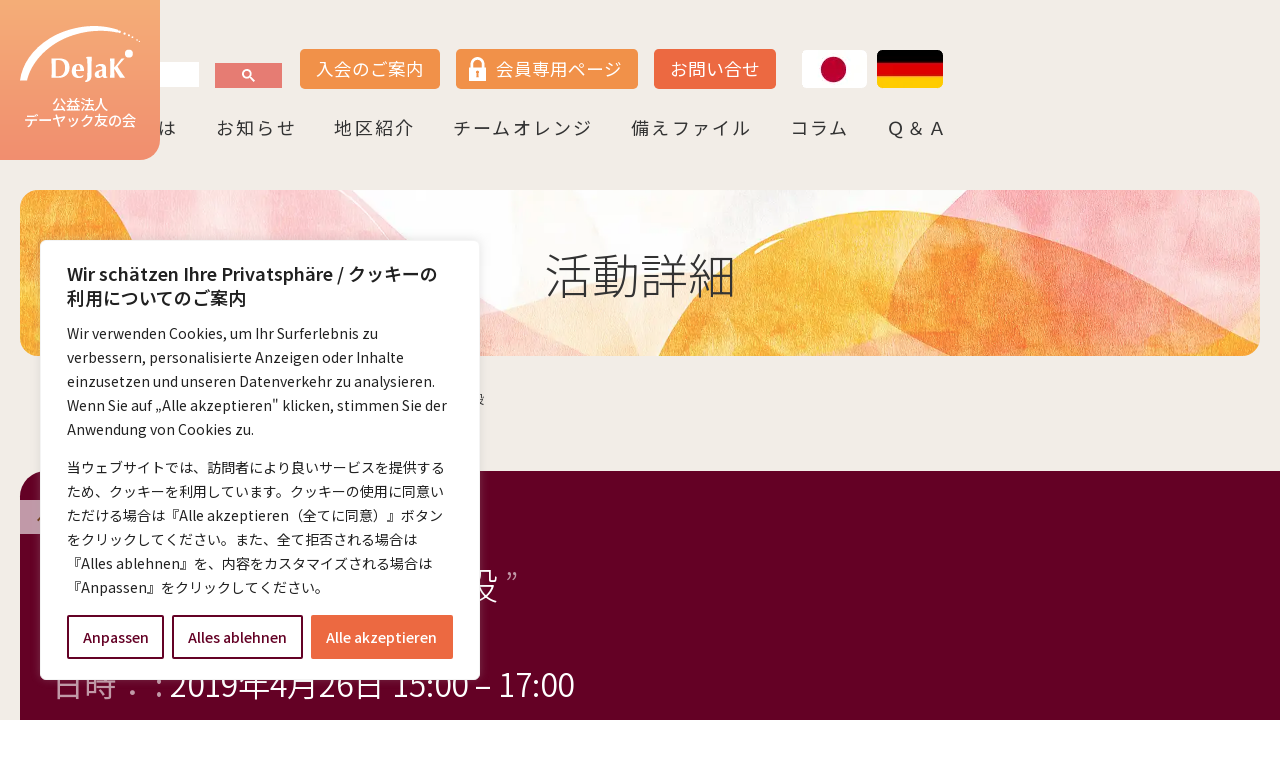

--- FILE ---
content_type: text/html; charset=UTF-8
request_url: https://dejak-tomonokai.de/events/event/%E3%81%B5%E3%82%89%E3%81%A3%E3%81%A8%E3%82%B5%E3%83%AD%E3%83%B3%E9%96%8B%E8%A8%AD/
body_size: 24046
content:
<?xml version="1.0" encoding="UTF-8"?><!DOCTYPE html>
<html dir="ltr" lang="ja" prefix="og: https://ogp.me/ns#">
<head>
<meta charset="UTF-8">
<!--[if lte IE 8]><script src="https://html5shiv.googlecode.com/svn/trunk/html5.js"></script><![endif]-->
<meta name="viewport" content="width=device-width, initial-scale=1.0"/>
<meta name="copyright" content="公益法人デーヤック友の会 / DeJaK-Tomonokai e.V."/>
<link rel="author" href="mail@dejak-tomonokai.de"/>
<link rel="preconnect" href="https://fonts.googleapis.com">
<link rel="preconnect" href="https://fonts.gstatic.com" crossorigin>
<link href="https://fonts.googleapis.com/css2?family=Noto+Sans+JP:wght@300..600&display=swap" rel="stylesheet">
<link rel="stylesheet" href="https://dejak-tomonokai.de/wp-content/themes/dejak2025/css/common.css?mod=202504271012" type="text/css" media="screen">
<link rel="stylesheet" href="https://dejak-tomonokai.de/wp-content/themes/dejak2025/css/style.css?mod=202504271012" type="text/css" media="screen"><title>ふらっとサロン開設 | デーヤック友の会｜公益法人 文化を配慮した介護 DeJaK-Tomonokai e.V.</title>
	<style>img:is([sizes="auto" i], [sizes^="auto," i]) { contain-intrinsic-size: 3000px 1500px }</style>
	
		<!-- All in One SEO 4.9.3 - aioseo.com -->
	<meta name="description" content="「ふらっとサロン」は日本語で誰かと話したい、老後のことで悩みがある、ドイツ語で困っていることがある 方など誰も" />
	<meta name="robots" content="max-image-preview:large" />
	<meta name="author" content="DeJaK"/>
	<link rel="canonical" href="https://dejak-tomonokai.de/events/event/%e3%81%b5%e3%82%89%e3%81%a3%e3%81%a8%e3%82%b5%e3%83%ad%e3%83%b3%e9%96%8b%e8%a8%ad/" />
	<meta name="generator" content="All in One SEO (AIOSEO) 4.9.3" />
		<meta property="og:locale" content="ja_JP" />
		<meta property="og:site_name" content="公益法人 DeJaK-友の会" />
		<meta property="og:type" content="article" />
		<meta property="og:title" content="ふらっとサロン開設 | デーヤック友の会｜公益法人 文化を配慮した介護 DeJaK-Tomonokai e.V." />
		<meta property="og:description" content="「ふらっとサロン」は日本語で誰かと話したい、老後のことで悩みがある、ドイツ語で困っていることがある 方など誰も" />
		<meta property="og:url" content="https://dejak-tomonokai.de/events/event/%e3%81%b5%e3%82%89%e3%81%a3%e3%81%a8%e3%82%b5%e3%83%ad%e3%83%b3%e9%96%8b%e8%a8%ad/" />
		<meta property="og:image" content="https://dejak-tomonokai.de/wp-content/themes/dejak2025/screenshot.jpg" />
		<meta property="og:image:secure_url" content="https://dejak-tomonokai.de/wp-content/themes/dejak2025/screenshot.jpg" />
		<meta property="article:published_time" content="2019-09-15T14:31:26+00:00" />
		<meta property="article:modified_time" content="2019-09-16T21:03:21+00:00" />
		<meta name="twitter:card" content="summary_large_image" />
		<meta name="twitter:title" content="ふらっとサロン開設 | デーヤック友の会｜公益法人 文化を配慮した介護 DeJaK-Tomonokai e.V." />
		<meta name="twitter:description" content="「ふらっとサロン」は日本語で誰かと話したい、老後のことで悩みがある、ドイツ語で困っていることがある 方など誰も" />
		<meta name="twitter:image" content="https://dejak-tomonokai.de/wp-content/themes/dejak2019/screenshot.jpg" />
		<script type="application/ld+json" class="aioseo-schema">
			{"@context":"https:\/\/schema.org","@graph":[{"@type":"BreadcrumbList","@id":"https:\/\/dejak-tomonokai.de\/events\/event\/%e3%81%b5%e3%82%89%e3%81%a3%e3%81%a8%e3%82%b5%e3%83%ad%e3%83%b3%e9%96%8b%e8%a8%ad\/#breadcrumblist","itemListElement":[{"@type":"ListItem","@id":"https:\/\/dejak-tomonokai.de#listItem","position":1,"name":"Home","item":"https:\/\/dejak-tomonokai.de","nextItem":{"@type":"ListItem","@id":"https:\/\/dejak-tomonokai.de\/events\/event\/#listItem","name":"\u6d3b\u52d5\u4e88\u5b9a"}},{"@type":"ListItem","@id":"https:\/\/dejak-tomonokai.de\/events\/event\/#listItem","position":2,"name":"\u6d3b\u52d5\u4e88\u5b9a","item":"https:\/\/dejak-tomonokai.de\/events\/event\/","nextItem":{"@type":"ListItem","@id":"https:\/\/dejak-tomonokai.de\/events\/venues\/giving_tree_ev\/#listItem","name":"Berlin | Giving Tree e.V."},"previousItem":{"@type":"ListItem","@id":"https:\/\/dejak-tomonokai.de#listItem","name":"Home"}},{"@type":"ListItem","@id":"https:\/\/dejak-tomonokai.de\/events\/venues\/giving_tree_ev\/#listItem","position":3,"name":"Berlin | Giving Tree e.V.","item":"https:\/\/dejak-tomonokai.de\/events\/venues\/giving_tree_ev\/","nextItem":{"@type":"ListItem","@id":"https:\/\/dejak-tomonokai.de\/events\/event\/%e3%81%b5%e3%82%89%e3%81%a3%e3%81%a8%e3%82%b5%e3%83%ad%e3%83%b3%e9%96%8b%e8%a8%ad\/#listItem","name":"\u3075\u3089\u3063\u3068\u30b5\u30ed\u30f3\u958b\u8a2d"},"previousItem":{"@type":"ListItem","@id":"https:\/\/dejak-tomonokai.de\/events\/event\/#listItem","name":"\u6d3b\u52d5\u4e88\u5b9a"}},{"@type":"ListItem","@id":"https:\/\/dejak-tomonokai.de\/events\/event\/%e3%81%b5%e3%82%89%e3%81%a3%e3%81%a8%e3%82%b5%e3%83%ad%e3%83%b3%e9%96%8b%e8%a8%ad\/#listItem","position":4,"name":"\u3075\u3089\u3063\u3068\u30b5\u30ed\u30f3\u958b\u8a2d","previousItem":{"@type":"ListItem","@id":"https:\/\/dejak-tomonokai.de\/events\/venues\/giving_tree_ev\/#listItem","name":"Berlin | Giving Tree e.V."}}]},{"@type":"Organization","@id":"https:\/\/dejak-tomonokai.de\/#organization","name":"\u516c\u76ca\u6cd5\u4eba DeJaK-\u53cb\u306e\u4f1a","description":"\u30c9\u30a4\u30c4\u3067\u5b89\u5fc3\u3057\u3066\u9001\u308c\u308b\u8001\u5f8c\u3092\u76ee\u6307\u3059","url":"https:\/\/dejak-tomonokai.de\/","logo":{"@type":"ImageObject","url":"https:\/\/dejak-tomonokai.de\/wp-content\/uploads\/2019\/09\/dejak_logo_RGB.png","@id":"https:\/\/dejak-tomonokai.de\/events\/event\/%e3%81%b5%e3%82%89%e3%81%a3%e3%81%a8%e3%82%b5%e3%83%ad%e3%83%b3%e9%96%8b%e8%a8%ad\/#organizationLogo","width":688,"height":320},"image":{"@id":"https:\/\/dejak-tomonokai.de\/events\/event\/%e3%81%b5%e3%82%89%e3%81%a3%e3%81%a8%e3%82%b5%e3%83%ad%e3%83%b3%e9%96%8b%e8%a8%ad\/#organizationLogo"},"sameAs":["https:\/\/www.instagram.com\/dejaktomonokai\/"]},{"@type":"Person","@id":"https:\/\/dejak-tomonokai.de\/author\/dejak\/#author","url":"https:\/\/dejak-tomonokai.de\/author\/dejak\/","name":"DeJaK"},{"@type":"WebPage","@id":"https:\/\/dejak-tomonokai.de\/events\/event\/%e3%81%b5%e3%82%89%e3%81%a3%e3%81%a8%e3%82%b5%e3%83%ad%e3%83%b3%e9%96%8b%e8%a8%ad\/#webpage","url":"https:\/\/dejak-tomonokai.de\/events\/event\/%e3%81%b5%e3%82%89%e3%81%a3%e3%81%a8%e3%82%b5%e3%83%ad%e3%83%b3%e9%96%8b%e8%a8%ad\/","name":"\u3075\u3089\u3063\u3068\u30b5\u30ed\u30f3\u958b\u8a2d | \u30c7\u30fc\u30e4\u30c3\u30af\u53cb\u306e\u4f1a\uff5c\u516c\u76ca\u6cd5\u4eba \u6587\u5316\u3092\u914d\u616e\u3057\u305f\u4ecb\u8b77 DeJaK-Tomonokai e.V.","description":"\u300c\u3075\u3089\u3063\u3068\u30b5\u30ed\u30f3\u300d\u306f\u65e5\u672c\u8a9e\u3067\u8ab0\u304b\u3068\u8a71\u3057\u305f\u3044\u3001\u8001\u5f8c\u306e\u3053\u3068\u3067\u60a9\u307f\u304c\u3042\u308b\u3001\u30c9\u30a4\u30c4\u8a9e\u3067\u56f0\u3063\u3066\u3044\u308b\u3053\u3068\u304c\u3042\u308b \u65b9\u306a\u3069\u8ab0\u3082","inLanguage":"ja","isPartOf":{"@id":"https:\/\/dejak-tomonokai.de\/#website"},"breadcrumb":{"@id":"https:\/\/dejak-tomonokai.de\/events\/event\/%e3%81%b5%e3%82%89%e3%81%a3%e3%81%a8%e3%82%b5%e3%83%ad%e3%83%b3%e9%96%8b%e8%a8%ad\/#breadcrumblist"},"author":{"@id":"https:\/\/dejak-tomonokai.de\/author\/dejak\/#author"},"creator":{"@id":"https:\/\/dejak-tomonokai.de\/author\/dejak\/#author"},"datePublished":"2019-09-15T16:31:26+02:00","dateModified":"2019-09-16T23:03:21+02:00"},{"@type":"WebSite","@id":"https:\/\/dejak-tomonokai.de\/#website","url":"https:\/\/dejak-tomonokai.de\/","name":"DeJaK(\u30c7\u30fc\u30e4\u30c3\u30af) \u53cb\u306e\u4f1a\uff5c\u516c\u76ca\u6cd5\u4eba \u6587\u5316\u3092\u914d\u616e\u3057\u305f\u4ecb\u8b77 DeJaK-Tomonokai e.V.","description":"\u30c9\u30a4\u30c4\u3067\u5b89\u5fc3\u3057\u3066\u9001\u308c\u308b\u8001\u5f8c\u3092\u76ee\u6307\u3059","inLanguage":"ja","publisher":{"@id":"https:\/\/dejak-tomonokai.de\/#organization"}}]}
		</script>
		<!-- All in One SEO -->

<meta name="dlm-version" content="5.1.6"><link rel='dns-prefetch' href='//www.googletagmanager.com' />
<link rel='dns-prefetch' href='//stats.wp.com' />
<link rel='preconnect' href='//c0.wp.com' />
<script type="text/javascript">
/* <![CDATA[ */
window._wpemojiSettings = {"baseUrl":"https:\/\/s.w.org\/images\/core\/emoji\/16.0.1\/72x72\/","ext":".png","svgUrl":"https:\/\/s.w.org\/images\/core\/emoji\/16.0.1\/svg\/","svgExt":".svg","source":{"concatemoji":"https:\/\/dejak-tomonokai.de\/wp-includes\/js\/wp-emoji-release.min.js?ver=6.8.3"}};
/*! This file is auto-generated */
!function(s,n){var o,i,e;function c(e){try{var t={supportTests:e,timestamp:(new Date).valueOf()};sessionStorage.setItem(o,JSON.stringify(t))}catch(e){}}function p(e,t,n){e.clearRect(0,0,e.canvas.width,e.canvas.height),e.fillText(t,0,0);var t=new Uint32Array(e.getImageData(0,0,e.canvas.width,e.canvas.height).data),a=(e.clearRect(0,0,e.canvas.width,e.canvas.height),e.fillText(n,0,0),new Uint32Array(e.getImageData(0,0,e.canvas.width,e.canvas.height).data));return t.every(function(e,t){return e===a[t]})}function u(e,t){e.clearRect(0,0,e.canvas.width,e.canvas.height),e.fillText(t,0,0);for(var n=e.getImageData(16,16,1,1),a=0;a<n.data.length;a++)if(0!==n.data[a])return!1;return!0}function f(e,t,n,a){switch(t){case"flag":return n(e,"\ud83c\udff3\ufe0f\u200d\u26a7\ufe0f","\ud83c\udff3\ufe0f\u200b\u26a7\ufe0f")?!1:!n(e,"\ud83c\udde8\ud83c\uddf6","\ud83c\udde8\u200b\ud83c\uddf6")&&!n(e,"\ud83c\udff4\udb40\udc67\udb40\udc62\udb40\udc65\udb40\udc6e\udb40\udc67\udb40\udc7f","\ud83c\udff4\u200b\udb40\udc67\u200b\udb40\udc62\u200b\udb40\udc65\u200b\udb40\udc6e\u200b\udb40\udc67\u200b\udb40\udc7f");case"emoji":return!a(e,"\ud83e\udedf")}return!1}function g(e,t,n,a){var r="undefined"!=typeof WorkerGlobalScope&&self instanceof WorkerGlobalScope?new OffscreenCanvas(300,150):s.createElement("canvas"),o=r.getContext("2d",{willReadFrequently:!0}),i=(o.textBaseline="top",o.font="600 32px Arial",{});return e.forEach(function(e){i[e]=t(o,e,n,a)}),i}function t(e){var t=s.createElement("script");t.src=e,t.defer=!0,s.head.appendChild(t)}"undefined"!=typeof Promise&&(o="wpEmojiSettingsSupports",i=["flag","emoji"],n.supports={everything:!0,everythingExceptFlag:!0},e=new Promise(function(e){s.addEventListener("DOMContentLoaded",e,{once:!0})}),new Promise(function(t){var n=function(){try{var e=JSON.parse(sessionStorage.getItem(o));if("object"==typeof e&&"number"==typeof e.timestamp&&(new Date).valueOf()<e.timestamp+604800&&"object"==typeof e.supportTests)return e.supportTests}catch(e){}return null}();if(!n){if("undefined"!=typeof Worker&&"undefined"!=typeof OffscreenCanvas&&"undefined"!=typeof URL&&URL.createObjectURL&&"undefined"!=typeof Blob)try{var e="postMessage("+g.toString()+"("+[JSON.stringify(i),f.toString(),p.toString(),u.toString()].join(",")+"));",a=new Blob([e],{type:"text/javascript"}),r=new Worker(URL.createObjectURL(a),{name:"wpTestEmojiSupports"});return void(r.onmessage=function(e){c(n=e.data),r.terminate(),t(n)})}catch(e){}c(n=g(i,f,p,u))}t(n)}).then(function(e){for(var t in e)n.supports[t]=e[t],n.supports.everything=n.supports.everything&&n.supports[t],"flag"!==t&&(n.supports.everythingExceptFlag=n.supports.everythingExceptFlag&&n.supports[t]);n.supports.everythingExceptFlag=n.supports.everythingExceptFlag&&!n.supports.flag,n.DOMReady=!1,n.readyCallback=function(){n.DOMReady=!0}}).then(function(){return e}).then(function(){var e;n.supports.everything||(n.readyCallback(),(e=n.source||{}).concatemoji?t(e.concatemoji):e.wpemoji&&e.twemoji&&(t(e.twemoji),t(e.wpemoji)))}))}((window,document),window._wpemojiSettings);
/* ]]> */
</script>
<link rel='stylesheet' id='jetpack_related-posts-css' href='https://c0.wp.com/p/jetpack/15.4/modules/related-posts/related-posts.css' type='text/css' media='all' />
<style id='wp-emoji-styles-inline-css' type='text/css'>

	img.wp-smiley, img.emoji {
		display: inline !important;
		border: none !important;
		box-shadow: none !important;
		height: 1em !important;
		width: 1em !important;
		margin: 0 0.07em !important;
		vertical-align: -0.1em !important;
		background: none !important;
		padding: 0 !important;
	}
</style>
<link rel='stylesheet' id='wp-block-library-css' href='https://c0.wp.com/c/6.8.3/wp-includes/css/dist/block-library/style.min.css' type='text/css' media='all' />
<style id='classic-theme-styles-inline-css' type='text/css'>
/*! This file is auto-generated */
.wp-block-button__link{color:#fff;background-color:#32373c;border-radius:9999px;box-shadow:none;text-decoration:none;padding:calc(.667em + 2px) calc(1.333em + 2px);font-size:1.125em}.wp-block-file__button{background:#32373c;color:#fff;text-decoration:none}
</style>
<link rel='stylesheet' id='aioseo/css/src/vue/standalone/blocks/table-of-contents/global.scss-css' href='https://dejak-tomonokai.de/wp-content/plugins/all-in-one-seo-pack/dist/Lite/assets/css/table-of-contents/global.e90f6d47.css?ver=4.9.3' type='text/css' media='all' />
<link rel='stylesheet' id='awsm-ead-public-css' href='https://dejak-tomonokai.de/wp-content/plugins/embed-any-document/css/embed-public.min.css?ver=2.7.12' type='text/css' media='all' />
<style id='global-styles-inline-css' type='text/css'>
:root{--wp--preset--aspect-ratio--square: 1;--wp--preset--aspect-ratio--4-3: 4/3;--wp--preset--aspect-ratio--3-4: 3/4;--wp--preset--aspect-ratio--3-2: 3/2;--wp--preset--aspect-ratio--2-3: 2/3;--wp--preset--aspect-ratio--16-9: 16/9;--wp--preset--aspect-ratio--9-16: 9/16;--wp--preset--color--black: #000000;--wp--preset--color--cyan-bluish-gray: #abb8c3;--wp--preset--color--white: #ffffff;--wp--preset--color--pale-pink: #f78da7;--wp--preset--color--vivid-red: #cf2e2e;--wp--preset--color--luminous-vivid-orange: #ff6900;--wp--preset--color--luminous-vivid-amber: #fcb900;--wp--preset--color--light-green-cyan: #7bdcb5;--wp--preset--color--vivid-green-cyan: #00d084;--wp--preset--color--pale-cyan-blue: #8ed1fc;--wp--preset--color--vivid-cyan-blue: #0693e3;--wp--preset--color--vivid-purple: #9b51e0;--wp--preset--gradient--vivid-cyan-blue-to-vivid-purple: linear-gradient(135deg,rgba(6,147,227,1) 0%,rgb(155,81,224) 100%);--wp--preset--gradient--light-green-cyan-to-vivid-green-cyan: linear-gradient(135deg,rgb(122,220,180) 0%,rgb(0,208,130) 100%);--wp--preset--gradient--luminous-vivid-amber-to-luminous-vivid-orange: linear-gradient(135deg,rgba(252,185,0,1) 0%,rgba(255,105,0,1) 100%);--wp--preset--gradient--luminous-vivid-orange-to-vivid-red: linear-gradient(135deg,rgba(255,105,0,1) 0%,rgb(207,46,46) 100%);--wp--preset--gradient--very-light-gray-to-cyan-bluish-gray: linear-gradient(135deg,rgb(238,238,238) 0%,rgb(169,184,195) 100%);--wp--preset--gradient--cool-to-warm-spectrum: linear-gradient(135deg,rgb(74,234,220) 0%,rgb(151,120,209) 20%,rgb(207,42,186) 40%,rgb(238,44,130) 60%,rgb(251,105,98) 80%,rgb(254,248,76) 100%);--wp--preset--gradient--blush-light-purple: linear-gradient(135deg,rgb(255,206,236) 0%,rgb(152,150,240) 100%);--wp--preset--gradient--blush-bordeaux: linear-gradient(135deg,rgb(254,205,165) 0%,rgb(254,45,45) 50%,rgb(107,0,62) 100%);--wp--preset--gradient--luminous-dusk: linear-gradient(135deg,rgb(255,203,112) 0%,rgb(199,81,192) 50%,rgb(65,88,208) 100%);--wp--preset--gradient--pale-ocean: linear-gradient(135deg,rgb(255,245,203) 0%,rgb(182,227,212) 50%,rgb(51,167,181) 100%);--wp--preset--gradient--electric-grass: linear-gradient(135deg,rgb(202,248,128) 0%,rgb(113,206,126) 100%);--wp--preset--gradient--midnight: linear-gradient(135deg,rgb(2,3,129) 0%,rgb(40,116,252) 100%);--wp--preset--font-size--small: 13px;--wp--preset--font-size--medium: 20px;--wp--preset--font-size--large: 36px;--wp--preset--font-size--x-large: 42px;--wp--preset--spacing--20: 0.44rem;--wp--preset--spacing--30: 0.67rem;--wp--preset--spacing--40: 1rem;--wp--preset--spacing--50: 1.5rem;--wp--preset--spacing--60: 2.25rem;--wp--preset--spacing--70: 3.38rem;--wp--preset--spacing--80: 5.06rem;--wp--preset--shadow--natural: 6px 6px 9px rgba(0, 0, 0, 0.2);--wp--preset--shadow--deep: 12px 12px 50px rgba(0, 0, 0, 0.4);--wp--preset--shadow--sharp: 6px 6px 0px rgba(0, 0, 0, 0.2);--wp--preset--shadow--outlined: 6px 6px 0px -3px rgba(255, 255, 255, 1), 6px 6px rgba(0, 0, 0, 1);--wp--preset--shadow--crisp: 6px 6px 0px rgba(0, 0, 0, 1);}:where(.is-layout-flex){gap: 0.5em;}:where(.is-layout-grid){gap: 0.5em;}body .is-layout-flex{display: flex;}.is-layout-flex{flex-wrap: wrap;align-items: center;}.is-layout-flex > :is(*, div){margin: 0;}body .is-layout-grid{display: grid;}.is-layout-grid > :is(*, div){margin: 0;}:where(.wp-block-columns.is-layout-flex){gap: 2em;}:where(.wp-block-columns.is-layout-grid){gap: 2em;}:where(.wp-block-post-template.is-layout-flex){gap: 1.25em;}:where(.wp-block-post-template.is-layout-grid){gap: 1.25em;}.has-black-color{color: var(--wp--preset--color--black) !important;}.has-cyan-bluish-gray-color{color: var(--wp--preset--color--cyan-bluish-gray) !important;}.has-white-color{color: var(--wp--preset--color--white) !important;}.has-pale-pink-color{color: var(--wp--preset--color--pale-pink) !important;}.has-vivid-red-color{color: var(--wp--preset--color--vivid-red) !important;}.has-luminous-vivid-orange-color{color: var(--wp--preset--color--luminous-vivid-orange) !important;}.has-luminous-vivid-amber-color{color: var(--wp--preset--color--luminous-vivid-amber) !important;}.has-light-green-cyan-color{color: var(--wp--preset--color--light-green-cyan) !important;}.has-vivid-green-cyan-color{color: var(--wp--preset--color--vivid-green-cyan) !important;}.has-pale-cyan-blue-color{color: var(--wp--preset--color--pale-cyan-blue) !important;}.has-vivid-cyan-blue-color{color: var(--wp--preset--color--vivid-cyan-blue) !important;}.has-vivid-purple-color{color: var(--wp--preset--color--vivid-purple) !important;}.has-black-background-color{background-color: var(--wp--preset--color--black) !important;}.has-cyan-bluish-gray-background-color{background-color: var(--wp--preset--color--cyan-bluish-gray) !important;}.has-white-background-color{background-color: var(--wp--preset--color--white) !important;}.has-pale-pink-background-color{background-color: var(--wp--preset--color--pale-pink) !important;}.has-vivid-red-background-color{background-color: var(--wp--preset--color--vivid-red) !important;}.has-luminous-vivid-orange-background-color{background-color: var(--wp--preset--color--luminous-vivid-orange) !important;}.has-luminous-vivid-amber-background-color{background-color: var(--wp--preset--color--luminous-vivid-amber) !important;}.has-light-green-cyan-background-color{background-color: var(--wp--preset--color--light-green-cyan) !important;}.has-vivid-green-cyan-background-color{background-color: var(--wp--preset--color--vivid-green-cyan) !important;}.has-pale-cyan-blue-background-color{background-color: var(--wp--preset--color--pale-cyan-blue) !important;}.has-vivid-cyan-blue-background-color{background-color: var(--wp--preset--color--vivid-cyan-blue) !important;}.has-vivid-purple-background-color{background-color: var(--wp--preset--color--vivid-purple) !important;}.has-black-border-color{border-color: var(--wp--preset--color--black) !important;}.has-cyan-bluish-gray-border-color{border-color: var(--wp--preset--color--cyan-bluish-gray) !important;}.has-white-border-color{border-color: var(--wp--preset--color--white) !important;}.has-pale-pink-border-color{border-color: var(--wp--preset--color--pale-pink) !important;}.has-vivid-red-border-color{border-color: var(--wp--preset--color--vivid-red) !important;}.has-luminous-vivid-orange-border-color{border-color: var(--wp--preset--color--luminous-vivid-orange) !important;}.has-luminous-vivid-amber-border-color{border-color: var(--wp--preset--color--luminous-vivid-amber) !important;}.has-light-green-cyan-border-color{border-color: var(--wp--preset--color--light-green-cyan) !important;}.has-vivid-green-cyan-border-color{border-color: var(--wp--preset--color--vivid-green-cyan) !important;}.has-pale-cyan-blue-border-color{border-color: var(--wp--preset--color--pale-cyan-blue) !important;}.has-vivid-cyan-blue-border-color{border-color: var(--wp--preset--color--vivid-cyan-blue) !important;}.has-vivid-purple-border-color{border-color: var(--wp--preset--color--vivid-purple) !important;}.has-vivid-cyan-blue-to-vivid-purple-gradient-background{background: var(--wp--preset--gradient--vivid-cyan-blue-to-vivid-purple) !important;}.has-light-green-cyan-to-vivid-green-cyan-gradient-background{background: var(--wp--preset--gradient--light-green-cyan-to-vivid-green-cyan) !important;}.has-luminous-vivid-amber-to-luminous-vivid-orange-gradient-background{background: var(--wp--preset--gradient--luminous-vivid-amber-to-luminous-vivid-orange) !important;}.has-luminous-vivid-orange-to-vivid-red-gradient-background{background: var(--wp--preset--gradient--luminous-vivid-orange-to-vivid-red) !important;}.has-very-light-gray-to-cyan-bluish-gray-gradient-background{background: var(--wp--preset--gradient--very-light-gray-to-cyan-bluish-gray) !important;}.has-cool-to-warm-spectrum-gradient-background{background: var(--wp--preset--gradient--cool-to-warm-spectrum) !important;}.has-blush-light-purple-gradient-background{background: var(--wp--preset--gradient--blush-light-purple) !important;}.has-blush-bordeaux-gradient-background{background: var(--wp--preset--gradient--blush-bordeaux) !important;}.has-luminous-dusk-gradient-background{background: var(--wp--preset--gradient--luminous-dusk) !important;}.has-pale-ocean-gradient-background{background: var(--wp--preset--gradient--pale-ocean) !important;}.has-electric-grass-gradient-background{background: var(--wp--preset--gradient--electric-grass) !important;}.has-midnight-gradient-background{background: var(--wp--preset--gradient--midnight) !important;}.has-small-font-size{font-size: var(--wp--preset--font-size--small) !important;}.has-medium-font-size{font-size: var(--wp--preset--font-size--medium) !important;}.has-large-font-size{font-size: var(--wp--preset--font-size--large) !important;}.has-x-large-font-size{font-size: var(--wp--preset--font-size--x-large) !important;}
:where(.wp-block-post-template.is-layout-flex){gap: 1.25em;}:where(.wp-block-post-template.is-layout-grid){gap: 1.25em;}
:where(.wp-block-columns.is-layout-flex){gap: 2em;}:where(.wp-block-columns.is-layout-grid){gap: 2em;}
:root :where(.wp-block-pullquote){font-size: 1.5em;line-height: 1.6;}
</style>
<link rel='stylesheet' id='contact-form-7-css' href='https://dejak-tomonokai.de/wp-content/plugins/contact-form-7/includes/css/styles.css?ver=6.1.4' type='text/css' media='all' />
<link rel='stylesheet' id='passster-public-css' href='https://dejak-tomonokai.de/wp-content/plugins/content-protector/assets/public/passster-public.min.css?ver=4.2.26' type='text/css' media='all' />
<link rel='stylesheet' id='single-event-css' href='https://dejak-tomonokai.de/wp-content/themes/dejak2025/css/single-event.css?ver=1.1' type='text/css' media='all' />
<!--n2css--><script>(function(){this._N2=this._N2||{_r:[],_d:[],r:function(){this._r.push(arguments)},d:function(){this._d.push(arguments)}}}).call(window);!function(e,i,o,r){(i=e.match(/(Chrome|Firefox|Safari)\/(\d+)\./))&&("Chrome"==i[1]?r=+i[2]>=32:"Firefox"==i[1]?r=+i[2]>=65:"Safari"==i[1]&&(o=e.match(/Version\/(\d+)/)||e.match(/(\d+)[0-9_]+like Mac/))&&(r=+o[1]>=14),r&&document.documentElement.classList.add("n2webp"))}(navigator.userAgent);</script><script src="https://dejak-tomonokai.de/wp-content/plugins/nextend-smart-slider3-pro/Public/SmartSlider3/Application/Frontend/Assets/dist/n2.min.js?ver=c397fa89" defer async></script>
<script>

</script><script type="text/javascript" id="jetpack_related-posts-js-extra">
/* <![CDATA[ */
var related_posts_js_options = {"post_heading":"h4"};
/* ]]> */
</script>
<script type="text/javascript" src="https://c0.wp.com/p/jetpack/15.4/_inc/build/related-posts/related-posts.min.js" id="jetpack_related-posts-js"></script>
<script type="text/javascript" id="cookie-law-info-js-extra">
/* <![CDATA[ */
var _ckyConfig = {"_ipData":[],"_assetsURL":"https:\/\/dejak-tomonokai.de\/wp-content\/plugins\/cookie-law-info\/lite\/frontend\/images\/","_publicURL":"https:\/\/dejak-tomonokai.de","_expiry":"365","_categories":[{"name":"Notwendige","slug":"necessary","isNecessary":true,"ccpaDoNotSell":true,"cookies":[],"active":true,"defaultConsent":{"gdpr":true,"ccpa":true}},{"name":"Funktionale","slug":"functional","isNecessary":false,"ccpaDoNotSell":true,"cookies":[],"active":true,"defaultConsent":{"gdpr":false,"ccpa":false}},{"name":"Analyse","slug":"analytics","isNecessary":false,"ccpaDoNotSell":true,"cookies":[],"active":true,"defaultConsent":{"gdpr":false,"ccpa":false}},{"name":"Leistungs","slug":"performance","isNecessary":false,"ccpaDoNotSell":true,"cookies":[],"active":true,"defaultConsent":{"gdpr":false,"ccpa":false}},{"name":"Werbe","slug":"advertisement","isNecessary":false,"ccpaDoNotSell":true,"cookies":[],"active":true,"defaultConsent":{"gdpr":false,"ccpa":false}}],"_activeLaw":"gdpr","_rootDomain":"","_block":"1","_showBanner":"1","_bannerConfig":{"settings":{"type":"box","preferenceCenterType":"popup","position":"bottom-left","applicableLaw":"gdpr"},"behaviours":{"reloadBannerOnAccept":false,"loadAnalyticsByDefault":false,"animations":{"onLoad":"animate","onHide":"sticky"}},"config":{"revisitConsent":{"status":true,"tag":"revisit-consent","position":"bottom-left","meta":{"url":"#"},"styles":{"background-color":"#640125"},"elements":{"title":{"type":"text","tag":"revisit-consent-title","status":true,"styles":{"color":"#0056a7"}}}},"preferenceCenter":{"toggle":{"status":true,"tag":"detail-category-toggle","type":"toggle","states":{"active":{"styles":{"background-color":"#1863DC"}},"inactive":{"styles":{"background-color":"#D0D5D2"}}}}},"categoryPreview":{"status":false,"toggle":{"status":true,"tag":"detail-category-preview-toggle","type":"toggle","states":{"active":{"styles":{"background-color":"#1863DC"}},"inactive":{"styles":{"background-color":"#D0D5D2"}}}}},"videoPlaceholder":{"status":true,"styles":{"background-color":"#000000","border-color":"#000000","color":"#ffffff"}},"readMore":{"status":false,"tag":"readmore-button","type":"link","meta":{"noFollow":true,"newTab":true},"styles":{"color":"#640125","background-color":"transparent","border-color":"transparent"}},"showMore":{"status":true,"tag":"show-desc-button","type":"button","styles":{"color":"#1863DC"}},"showLess":{"status":true,"tag":"hide-desc-button","type":"button","styles":{"color":"#1863DC"}},"alwaysActive":{"status":true,"tag":"always-active","styles":{"color":"#008000"}},"manualLinks":{"status":true,"tag":"manual-links","type":"link","styles":{"color":"#1863DC"}},"auditTable":{"status":true},"optOption":{"status":true,"toggle":{"status":true,"tag":"optout-option-toggle","type":"toggle","states":{"active":{"styles":{"background-color":"#1863dc"}},"inactive":{"styles":{"background-color":"#FFFFFF"}}}}}}},"_version":"3.3.9.1","_logConsent":"1","_tags":[{"tag":"accept-button","styles":{"color":"#FFFFFF","background-color":"#ec6941","border-color":"#ec6941"}},{"tag":"reject-button","styles":{"color":"#640125","background-color":"transparent","border-color":"#640125"}},{"tag":"settings-button","styles":{"color":"#640125","background-color":"transparent","border-color":"#640125"}},{"tag":"readmore-button","styles":{"color":"#640125","background-color":"transparent","border-color":"transparent"}},{"tag":"donotsell-button","styles":{"color":"#1863DC","background-color":"transparent","border-color":"transparent"}},{"tag":"show-desc-button","styles":{"color":"#1863DC"}},{"tag":"hide-desc-button","styles":{"color":"#1863DC"}},{"tag":"cky-always-active","styles":[]},{"tag":"cky-link","styles":[]},{"tag":"accept-button","styles":{"color":"#FFFFFF","background-color":"#ec6941","border-color":"#ec6941"}},{"tag":"revisit-consent","styles":{"background-color":"#640125"}}],"_shortCodes":[{"key":"cky_readmore","content":"<a href=\"https:\/\/dejak-tomonokai.de\/datenschutzerklaerung\/\" class=\"cky-policy\" aria-label=\"Cookie-Richtlinie\" target=\"_blank\" rel=\"noopener\" data-cky-tag=\"readmore-button\">Cookie-Richtlinie<\/a>","tag":"readmore-button","status":false,"attributes":{"rel":"nofollow","target":"_blank"}},{"key":"cky_show_desc","content":"<button class=\"cky-show-desc-btn\" data-cky-tag=\"show-desc-button\" aria-label=\"Mehr zeigen\">Mehr zeigen<\/button>","tag":"show-desc-button","status":true,"attributes":[]},{"key":"cky_hide_desc","content":"<button class=\"cky-show-desc-btn\" data-cky-tag=\"hide-desc-button\" aria-label=\"Weniger zeigen\">Weniger zeigen<\/button>","tag":"hide-desc-button","status":true,"attributes":[]},{"key":"cky_optout_show_desc","content":"[cky_optout_show_desc]","tag":"optout-show-desc-button","status":true,"attributes":[]},{"key":"cky_optout_hide_desc","content":"[cky_optout_hide_desc]","tag":"optout-hide-desc-button","status":true,"attributes":[]},{"key":"cky_category_toggle_label","content":"[cky_{{status}}_category_label] [cky_preference_{{category_slug}}_title]","tag":"","status":true,"attributes":[]},{"key":"cky_enable_category_label","content":"Erm\u00f6glichen","tag":"","status":true,"attributes":[]},{"key":"cky_disable_category_label","content":"Deaktivieren","tag":"","status":true,"attributes":[]},{"key":"cky_video_placeholder","content":"<div class=\"video-placeholder-normal\" data-cky-tag=\"video-placeholder\" id=\"[UNIQUEID]\"><p class=\"video-placeholder-text-normal\" data-cky-tag=\"placeholder-title\">Bitte akzeptieren Sie die Cookie-Einwilligung<\/p><\/div>","tag":"","status":true,"attributes":[]},{"key":"cky_enable_optout_label","content":"Erm\u00f6glichen","tag":"","status":true,"attributes":[]},{"key":"cky_disable_optout_label","content":"Deaktivieren","tag":"","status":true,"attributes":[]},{"key":"cky_optout_toggle_label","content":"[cky_{{status}}_optout_label] [cky_optout_option_title]","tag":"","status":true,"attributes":[]},{"key":"cky_optout_option_title","content":"Verkaufen oder teilen Sie meine pers\u00f6nlichen Daten nicht","tag":"","status":true,"attributes":[]},{"key":"cky_optout_close_label","content":"Nah dran","tag":"","status":true,"attributes":[]},{"key":"cky_preference_close_label","content":"Nah dran","tag":"","status":true,"attributes":[]}],"_rtl":"","_language":"de","_providersToBlock":[]};
var _ckyStyles = {"css":".cky-overlay{background: #000000; opacity: 0.4; position: fixed; top: 0; left: 0; width: 100%; height: 100%; z-index: 99999999;}.cky-hide{display: none;}.cky-btn-revisit-wrapper{display: flex; align-items: center; justify-content: center; background: #0056a7; width: 45px; height: 45px; border-radius: 50%; position: fixed; z-index: 999999; cursor: pointer;}.cky-revisit-bottom-left{bottom: 15px; left: 15px;}.cky-revisit-bottom-right{bottom: 15px; right: 15px;}.cky-btn-revisit-wrapper .cky-btn-revisit{display: flex; align-items: center; justify-content: center; background: none; border: none; cursor: pointer; position: relative; margin: 0; padding: 0;}.cky-btn-revisit-wrapper .cky-btn-revisit img{max-width: fit-content; margin: 0; height: 30px; width: 30px;}.cky-revisit-bottom-left:hover::before{content: attr(data-tooltip); position: absolute; background: #4e4b66; color: #ffffff; left: calc(100% + 7px); font-size: 12px; line-height: 16px; width: max-content; padding: 4px 8px; border-radius: 4px;}.cky-revisit-bottom-left:hover::after{position: absolute; content: \"\"; border: 5px solid transparent; left: calc(100% + 2px); border-left-width: 0; border-right-color: #4e4b66;}.cky-revisit-bottom-right:hover::before{content: attr(data-tooltip); position: absolute; background: #4e4b66; color: #ffffff; right: calc(100% + 7px); font-size: 12px; line-height: 16px; width: max-content; padding: 4px 8px; border-radius: 4px;}.cky-revisit-bottom-right:hover::after{position: absolute; content: \"\"; border: 5px solid transparent; right: calc(100% + 2px); border-right-width: 0; border-left-color: #4e4b66;}.cky-revisit-hide{display: none;}.cky-consent-container{position: fixed; width: 440px; box-sizing: border-box; z-index: 9999999; border-radius: 6px;}.cky-consent-container .cky-consent-bar{background: #ffffff; border: 1px solid; padding: 20px 26px; box-shadow: 0 -1px 10px 0 #acabab4d; border-radius: 6px;}.cky-box-bottom-left{bottom: 40px; left: 40px;}.cky-box-bottom-right{bottom: 40px; right: 40px;}.cky-box-top-left{top: 40px; left: 40px;}.cky-box-top-right{top: 40px; right: 40px;}.cky-custom-brand-logo-wrapper .cky-custom-brand-logo{width: 100px; height: auto; margin: 0 0 12px 0;}.cky-notice .cky-title{color: #212121; font-weight: 700; font-size: 18px; line-height: 24px; margin: 0 0 12px 0;}.cky-notice-des *,.cky-preference-content-wrapper *,.cky-accordion-header-des *,.cky-gpc-wrapper .cky-gpc-desc *{font-size: 14px;}.cky-notice-des{color: #212121; font-size: 14px; line-height: 24px; font-weight: 400;}.cky-notice-des img{height: 25px; width: 25px;}.cky-consent-bar .cky-notice-des p,.cky-gpc-wrapper .cky-gpc-desc p,.cky-preference-body-wrapper .cky-preference-content-wrapper p,.cky-accordion-header-wrapper .cky-accordion-header-des p,.cky-cookie-des-table li div:last-child p{color: inherit; margin-top: 0; overflow-wrap: break-word;}.cky-notice-des P:last-child,.cky-preference-content-wrapper p:last-child,.cky-cookie-des-table li div:last-child p:last-child,.cky-gpc-wrapper .cky-gpc-desc p:last-child{margin-bottom: 0;}.cky-notice-des a.cky-policy,.cky-notice-des button.cky-policy{font-size: 14px; color: #1863dc; white-space: nowrap; cursor: pointer; background: transparent; border: 1px solid; text-decoration: underline;}.cky-notice-des button.cky-policy{padding: 0;}.cky-notice-des a.cky-policy:focus-visible,.cky-notice-des button.cky-policy:focus-visible,.cky-preference-content-wrapper .cky-show-desc-btn:focus-visible,.cky-accordion-header .cky-accordion-btn:focus-visible,.cky-preference-header .cky-btn-close:focus-visible,.cky-switch input[type=\"checkbox\"]:focus-visible,.cky-footer-wrapper a:focus-visible,.cky-btn:focus-visible{outline: 2px solid #1863dc; outline-offset: 2px;}.cky-btn:focus:not(:focus-visible),.cky-accordion-header .cky-accordion-btn:focus:not(:focus-visible),.cky-preference-content-wrapper .cky-show-desc-btn:focus:not(:focus-visible),.cky-btn-revisit-wrapper .cky-btn-revisit:focus:not(:focus-visible),.cky-preference-header .cky-btn-close:focus:not(:focus-visible),.cky-consent-bar .cky-banner-btn-close:focus:not(:focus-visible){outline: 0;}button.cky-show-desc-btn:not(:hover):not(:active){color: #1863dc; background: transparent;}button.cky-accordion-btn:not(:hover):not(:active),button.cky-banner-btn-close:not(:hover):not(:active),button.cky-btn-revisit:not(:hover):not(:active),button.cky-btn-close:not(:hover):not(:active){background: transparent;}.cky-consent-bar button:hover,.cky-modal.cky-modal-open button:hover,.cky-consent-bar button:focus,.cky-modal.cky-modal-open button:focus{text-decoration: none;}.cky-notice-btn-wrapper{display: flex; justify-content: flex-start; align-items: center; flex-wrap: wrap; margin-top: 16px;}.cky-notice-btn-wrapper .cky-btn{text-shadow: none; box-shadow: none;}.cky-btn{flex: auto; max-width: 100%; font-size: 14px; font-family: inherit; line-height: 24px; padding: 8px; font-weight: 500; margin: 0 8px 0 0; border-radius: 2px; cursor: pointer; text-align: center; text-transform: none; min-height: 0;}.cky-btn:hover{opacity: 0.8;}.cky-btn-customize{color: #1863dc; background: transparent; border: 2px solid #1863dc;}.cky-btn-reject{color: #1863dc; background: transparent; border: 2px solid #1863dc;}.cky-btn-accept{background: #1863dc; color: #ffffff; border: 2px solid #1863dc;}.cky-btn:last-child{margin-right: 0;}@media (max-width: 576px){.cky-box-bottom-left{bottom: 0; left: 0;}.cky-box-bottom-right{bottom: 0; right: 0;}.cky-box-top-left{top: 0; left: 0;}.cky-box-top-right{top: 0; right: 0;}}@media (max-width: 440px){.cky-box-bottom-left, .cky-box-bottom-right, .cky-box-top-left, .cky-box-top-right{width: 100%; max-width: 100%;}.cky-consent-container .cky-consent-bar{padding: 20px 0;}.cky-custom-brand-logo-wrapper, .cky-notice .cky-title, .cky-notice-des, .cky-notice-btn-wrapper{padding: 0 24px;}.cky-notice-des{max-height: 40vh; overflow-y: scroll;}.cky-notice-btn-wrapper{flex-direction: column; margin-top: 0;}.cky-btn{width: 100%; margin: 10px 0 0 0;}.cky-notice-btn-wrapper .cky-btn-customize{order: 2;}.cky-notice-btn-wrapper .cky-btn-reject{order: 3;}.cky-notice-btn-wrapper .cky-btn-accept{order: 1; margin-top: 16px;}}@media (max-width: 352px){.cky-notice .cky-title{font-size: 16px;}.cky-notice-des *{font-size: 12px;}.cky-notice-des, .cky-btn{font-size: 12px;}}.cky-modal.cky-modal-open{display: flex; visibility: visible; -webkit-transform: translate(-50%, -50%); -moz-transform: translate(-50%, -50%); -ms-transform: translate(-50%, -50%); -o-transform: translate(-50%, -50%); transform: translate(-50%, -50%); top: 50%; left: 50%; transition: all 1s ease;}.cky-modal{box-shadow: 0 32px 68px rgba(0, 0, 0, 0.3); margin: 0 auto; position: fixed; max-width: 100%; background: #ffffff; top: 50%; box-sizing: border-box; border-radius: 6px; z-index: 999999999; color: #212121; -webkit-transform: translate(-50%, 100%); -moz-transform: translate(-50%, 100%); -ms-transform: translate(-50%, 100%); -o-transform: translate(-50%, 100%); transform: translate(-50%, 100%); visibility: hidden; transition: all 0s ease;}.cky-preference-center{max-height: 79vh; overflow: hidden; width: 845px; overflow: hidden; flex: 1 1 0; display: flex; flex-direction: column; border-radius: 6px;}.cky-preference-header{display: flex; align-items: center; justify-content: space-between; padding: 22px 24px; border-bottom: 1px solid;}.cky-preference-header .cky-preference-title{font-size: 18px; font-weight: 700; line-height: 24px;}.cky-preference-header .cky-btn-close{margin: 0; cursor: pointer; vertical-align: middle; padding: 0; background: none; border: none; width: 24px; height: 24px; min-height: 0; line-height: 0; text-shadow: none; box-shadow: none;}.cky-preference-header .cky-btn-close img{margin: 0; height: 10px; width: 10px;}.cky-preference-body-wrapper{padding: 0 24px; flex: 1; overflow: auto; box-sizing: border-box;}.cky-preference-content-wrapper,.cky-gpc-wrapper .cky-gpc-desc{font-size: 14px; line-height: 24px; font-weight: 400; padding: 12px 0;}.cky-preference-content-wrapper{border-bottom: 1px solid;}.cky-preference-content-wrapper img{height: 25px; width: 25px;}.cky-preference-content-wrapper .cky-show-desc-btn{font-size: 14px; font-family: inherit; color: #1863dc; text-decoration: none; line-height: 24px; padding: 0; margin: 0; white-space: nowrap; cursor: pointer; background: transparent; border-color: transparent; text-transform: none; min-height: 0; text-shadow: none; box-shadow: none;}.cky-accordion-wrapper{margin-bottom: 10px;}.cky-accordion{border-bottom: 1px solid;}.cky-accordion:last-child{border-bottom: none;}.cky-accordion .cky-accordion-item{display: flex; margin-top: 10px;}.cky-accordion .cky-accordion-body{display: none;}.cky-accordion.cky-accordion-active .cky-accordion-body{display: block; padding: 0 22px; margin-bottom: 16px;}.cky-accordion-header-wrapper{cursor: pointer; width: 100%;}.cky-accordion-item .cky-accordion-header{display: flex; justify-content: space-between; align-items: center;}.cky-accordion-header .cky-accordion-btn{font-size: 16px; font-family: inherit; color: #212121; line-height: 24px; background: none; border: none; font-weight: 700; padding: 0; margin: 0; cursor: pointer; text-transform: none; min-height: 0; text-shadow: none; box-shadow: none;}.cky-accordion-header .cky-always-active{color: #008000; font-weight: 600; line-height: 24px; font-size: 14px;}.cky-accordion-header-des{font-size: 14px; line-height: 24px; margin: 10px 0 16px 0;}.cky-accordion-chevron{margin-right: 22px; position: relative; cursor: pointer;}.cky-accordion-chevron-hide{display: none;}.cky-accordion .cky-accordion-chevron i::before{content: \"\"; position: absolute; border-right: 1.4px solid; border-bottom: 1.4px solid; border-color: inherit; height: 6px; width: 6px; -webkit-transform: rotate(-45deg); -moz-transform: rotate(-45deg); -ms-transform: rotate(-45deg); -o-transform: rotate(-45deg); transform: rotate(-45deg); transition: all 0.2s ease-in-out; top: 8px;}.cky-accordion.cky-accordion-active .cky-accordion-chevron i::before{-webkit-transform: rotate(45deg); -moz-transform: rotate(45deg); -ms-transform: rotate(45deg); -o-transform: rotate(45deg); transform: rotate(45deg);}.cky-audit-table{background: #f4f4f4; border-radius: 6px;}.cky-audit-table .cky-empty-cookies-text{color: inherit; font-size: 12px; line-height: 24px; margin: 0; padding: 10px;}.cky-audit-table .cky-cookie-des-table{font-size: 12px; line-height: 24px; font-weight: normal; padding: 15px 10px; border-bottom: 1px solid; border-bottom-color: inherit; margin: 0;}.cky-audit-table .cky-cookie-des-table:last-child{border-bottom: none;}.cky-audit-table .cky-cookie-des-table li{list-style-type: none; display: flex; padding: 3px 0;}.cky-audit-table .cky-cookie-des-table li:first-child{padding-top: 0;}.cky-cookie-des-table li div:first-child{width: 100px; font-weight: 600; word-break: break-word; word-wrap: break-word;}.cky-cookie-des-table li div:last-child{flex: 1; word-break: break-word; word-wrap: break-word; margin-left: 8px;}.cky-footer-shadow{display: block; width: 100%; height: 40px; background: linear-gradient(180deg, rgba(255, 255, 255, 0) 0%, #ffffff 100%); position: absolute; bottom: calc(100% - 1px);}.cky-footer-wrapper{position: relative;}.cky-prefrence-btn-wrapper{display: flex; flex-wrap: wrap; align-items: center; justify-content: center; padding: 22px 24px; border-top: 1px solid;}.cky-prefrence-btn-wrapper .cky-btn{flex: auto; max-width: 100%; text-shadow: none; box-shadow: none;}.cky-btn-preferences{color: #1863dc; background: transparent; border: 2px solid #1863dc;}.cky-preference-header,.cky-preference-body-wrapper,.cky-preference-content-wrapper,.cky-accordion-wrapper,.cky-accordion,.cky-accordion-wrapper,.cky-footer-wrapper,.cky-prefrence-btn-wrapper{border-color: inherit;}@media (max-width: 845px){.cky-modal{max-width: calc(100% - 16px);}}@media (max-width: 576px){.cky-modal{max-width: 100%;}.cky-preference-center{max-height: 100vh;}.cky-prefrence-btn-wrapper{flex-direction: column;}.cky-accordion.cky-accordion-active .cky-accordion-body{padding-right: 0;}.cky-prefrence-btn-wrapper .cky-btn{width: 100%; margin: 10px 0 0 0;}.cky-prefrence-btn-wrapper .cky-btn-reject{order: 3;}.cky-prefrence-btn-wrapper .cky-btn-accept{order: 1; margin-top: 0;}.cky-prefrence-btn-wrapper .cky-btn-preferences{order: 2;}}@media (max-width: 425px){.cky-accordion-chevron{margin-right: 15px;}.cky-notice-btn-wrapper{margin-top: 0;}.cky-accordion.cky-accordion-active .cky-accordion-body{padding: 0 15px;}}@media (max-width: 352px){.cky-preference-header .cky-preference-title{font-size: 16px;}.cky-preference-header{padding: 16px 24px;}.cky-preference-content-wrapper *, .cky-accordion-header-des *{font-size: 12px;}.cky-preference-content-wrapper, .cky-preference-content-wrapper .cky-show-more, .cky-accordion-header .cky-always-active, .cky-accordion-header-des, .cky-preference-content-wrapper .cky-show-desc-btn, .cky-notice-des a.cky-policy{font-size: 12px;}.cky-accordion-header .cky-accordion-btn{font-size: 14px;}}.cky-switch{display: flex;}.cky-switch input[type=\"checkbox\"]{position: relative; width: 44px; height: 24px; margin: 0; background: #d0d5d2; -webkit-appearance: none; border-radius: 50px; cursor: pointer; outline: 0; border: none; top: 0;}.cky-switch input[type=\"checkbox\"]:checked{background: #1863dc;}.cky-switch input[type=\"checkbox\"]:before{position: absolute; content: \"\"; height: 20px; width: 20px; left: 2px; bottom: 2px; border-radius: 50%; background-color: white; -webkit-transition: 0.4s; transition: 0.4s; margin: 0;}.cky-switch input[type=\"checkbox\"]:after{display: none;}.cky-switch input[type=\"checkbox\"]:checked:before{-webkit-transform: translateX(20px); -ms-transform: translateX(20px); transform: translateX(20px);}@media (max-width: 425px){.cky-switch input[type=\"checkbox\"]{width: 38px; height: 21px;}.cky-switch input[type=\"checkbox\"]:before{height: 17px; width: 17px;}.cky-switch input[type=\"checkbox\"]:checked:before{-webkit-transform: translateX(17px); -ms-transform: translateX(17px); transform: translateX(17px);}}.cky-consent-bar .cky-banner-btn-close{position: absolute; right: 9px; top: 5px; background: none; border: none; cursor: pointer; padding: 0; margin: 0; min-height: 0; line-height: 0; height: 24px; width: 24px; text-shadow: none; box-shadow: none;}.cky-consent-bar .cky-banner-btn-close img{height: 9px; width: 9px; margin: 0;}.cky-notice-group{font-size: 14px; line-height: 24px; font-weight: 400; color: #212121;}.cky-notice-btn-wrapper .cky-btn-do-not-sell{font-size: 14px; line-height: 24px; padding: 6px 0; margin: 0; font-weight: 500; background: none; border-radius: 2px; border: none; cursor: pointer; text-align: left; color: #1863dc; background: transparent; border-color: transparent; box-shadow: none; text-shadow: none;}.cky-consent-bar .cky-banner-btn-close:focus-visible,.cky-notice-btn-wrapper .cky-btn-do-not-sell:focus-visible,.cky-opt-out-btn-wrapper .cky-btn:focus-visible,.cky-opt-out-checkbox-wrapper input[type=\"checkbox\"].cky-opt-out-checkbox:focus-visible{outline: 2px solid #1863dc; outline-offset: 2px;}@media (max-width: 440px){.cky-consent-container{width: 100%;}}@media (max-width: 352px){.cky-notice-des a.cky-policy, .cky-notice-btn-wrapper .cky-btn-do-not-sell{font-size: 12px;}}.cky-opt-out-wrapper{padding: 12px 0;}.cky-opt-out-wrapper .cky-opt-out-checkbox-wrapper{display: flex; align-items: center;}.cky-opt-out-checkbox-wrapper .cky-opt-out-checkbox-label{font-size: 16px; font-weight: 700; line-height: 24px; margin: 0 0 0 12px; cursor: pointer;}.cky-opt-out-checkbox-wrapper input[type=\"checkbox\"].cky-opt-out-checkbox{background-color: #ffffff; border: 1px solid black; width: 20px; height: 18.5px; margin: 0; -webkit-appearance: none; position: relative; display: flex; align-items: center; justify-content: center; border-radius: 2px; cursor: pointer;}.cky-opt-out-checkbox-wrapper input[type=\"checkbox\"].cky-opt-out-checkbox:checked{background-color: #1863dc; border: none;}.cky-opt-out-checkbox-wrapper input[type=\"checkbox\"].cky-opt-out-checkbox:checked::after{left: 6px; bottom: 4px; width: 7px; height: 13px; border: solid #ffffff; border-width: 0 3px 3px 0; border-radius: 2px; -webkit-transform: rotate(45deg); -ms-transform: rotate(45deg); transform: rotate(45deg); content: \"\"; position: absolute; box-sizing: border-box;}.cky-opt-out-checkbox-wrapper.cky-disabled .cky-opt-out-checkbox-label,.cky-opt-out-checkbox-wrapper.cky-disabled input[type=\"checkbox\"].cky-opt-out-checkbox{cursor: no-drop;}.cky-gpc-wrapper{margin: 0 0 0 32px;}.cky-footer-wrapper .cky-opt-out-btn-wrapper{display: flex; flex-wrap: wrap; align-items: center; justify-content: center; padding: 22px 24px;}.cky-opt-out-btn-wrapper .cky-btn{flex: auto; max-width: 100%; text-shadow: none; box-shadow: none;}.cky-opt-out-btn-wrapper .cky-btn-cancel{border: 1px solid #dedfe0; background: transparent; color: #858585;}.cky-opt-out-btn-wrapper .cky-btn-confirm{background: #1863dc; color: #ffffff; border: 1px solid #1863dc;}@media (max-width: 352px){.cky-opt-out-checkbox-wrapper .cky-opt-out-checkbox-label{font-size: 14px;}.cky-gpc-wrapper .cky-gpc-desc, .cky-gpc-wrapper .cky-gpc-desc *{font-size: 12px;}.cky-opt-out-checkbox-wrapper input[type=\"checkbox\"].cky-opt-out-checkbox{width: 16px; height: 16px;}.cky-opt-out-checkbox-wrapper input[type=\"checkbox\"].cky-opt-out-checkbox:checked::after{left: 5px; bottom: 4px; width: 3px; height: 9px;}.cky-gpc-wrapper{margin: 0 0 0 28px;}}.video-placeholder-youtube{background-size: 100% 100%; background-position: center; background-repeat: no-repeat; background-color: #b2b0b059; position: relative; display: flex; align-items: center; justify-content: center; max-width: 100%;}.video-placeholder-text-youtube{text-align: center; align-items: center; padding: 10px 16px; background-color: #000000cc; color: #ffffff; border: 1px solid; border-radius: 2px; cursor: pointer;}.video-placeholder-normal{background-image: url(\"\/wp-content\/plugins\/cookie-law-info\/lite\/frontend\/images\/placeholder.svg\"); background-size: 80px; background-position: center; background-repeat: no-repeat; background-color: #b2b0b059; position: relative; display: flex; align-items: flex-end; justify-content: center; max-width: 100%;}.video-placeholder-text-normal{align-items: center; padding: 10px 16px; text-align: center; border: 1px solid; border-radius: 2px; cursor: pointer;}.cky-rtl{direction: rtl; text-align: right;}.cky-rtl .cky-banner-btn-close{left: 9px; right: auto;}.cky-rtl .cky-notice-btn-wrapper .cky-btn:last-child{margin-right: 8px;}.cky-rtl .cky-notice-btn-wrapper .cky-btn:first-child{margin-right: 0;}.cky-rtl .cky-notice-btn-wrapper{margin-left: 0; margin-right: 15px;}.cky-rtl .cky-prefrence-btn-wrapper .cky-btn{margin-right: 8px;}.cky-rtl .cky-prefrence-btn-wrapper .cky-btn:first-child{margin-right: 0;}.cky-rtl .cky-accordion .cky-accordion-chevron i::before{border: none; border-left: 1.4px solid; border-top: 1.4px solid; left: 12px;}.cky-rtl .cky-accordion.cky-accordion-active .cky-accordion-chevron i::before{-webkit-transform: rotate(-135deg); -moz-transform: rotate(-135deg); -ms-transform: rotate(-135deg); -o-transform: rotate(-135deg); transform: rotate(-135deg);}@media (max-width: 768px){.cky-rtl .cky-notice-btn-wrapper{margin-right: 0;}}@media (max-width: 576px){.cky-rtl .cky-notice-btn-wrapper .cky-btn:last-child{margin-right: 0;}.cky-rtl .cky-prefrence-btn-wrapper .cky-btn{margin-right: 0;}.cky-rtl .cky-accordion.cky-accordion-active .cky-accordion-body{padding: 0 22px 0 0;}}@media (max-width: 425px){.cky-rtl .cky-accordion.cky-accordion-active .cky-accordion-body{padding: 0 15px 0 0;}}.cky-rtl .cky-opt-out-btn-wrapper .cky-btn{margin-right: 12px;}.cky-rtl .cky-opt-out-btn-wrapper .cky-btn:first-child{margin-right: 0;}.cky-rtl .cky-opt-out-checkbox-wrapper .cky-opt-out-checkbox-label{margin: 0 12px 0 0;}"};
/* ]]> */
</script>
<script type="text/javascript" src="https://dejak-tomonokai.de/wp-content/plugins/cookie-law-info/lite/frontend/js/script.min.js?ver=3.3.9.1" id="cookie-law-info-js"></script>
<script type="text/javascript" src="https://c0.wp.com/c/6.8.3/wp-includes/js/jquery/jquery.min.js" id="jquery-core-js"></script>
<script type="text/javascript" src="https://c0.wp.com/c/6.8.3/wp-includes/js/jquery/jquery-migrate.min.js" id="jquery-migrate-js"></script>
<script type="text/javascript" src="https://c0.wp.com/c/6.8.3/wp-includes/js/dist/hooks.min.js" id="wp-hooks-js"></script>
<script type="text/javascript" src="https://c0.wp.com/c/6.8.3/wp-includes/js/dist/i18n.min.js" id="wp-i18n-js"></script>
<script type="text/javascript" id="wp-i18n-js-after">
/* <![CDATA[ */
wp.i18n.setLocaleData( { 'text direction\u0004ltr': [ 'ltr' ] } );
/* ]]> */
</script>
<script type="text/javascript" src="https://c0.wp.com/c/6.8.3/wp-includes/js/dist/vendor/wp-polyfill.min.js" id="wp-polyfill-js"></script>
<script type="text/javascript" src="https://c0.wp.com/c/6.8.3/wp-includes/js/dist/url.min.js" id="wp-url-js"></script>
<script type="text/javascript" id="wp-api-fetch-js-translations">
/* <![CDATA[ */
( function( domain, translations ) {
	var localeData = translations.locale_data[ domain ] || translations.locale_data.messages;
	localeData[""].domain = domain;
	wp.i18n.setLocaleData( localeData, domain );
} )( "default", {"translation-revision-date":"2025-10-03 12:44:05+0000","generator":"GlotPress\/4.0.1","domain":"messages","locale_data":{"messages":{"":{"domain":"messages","plural-forms":"nplurals=1; plural=0;","lang":"ja_JP"},"You are probably offline.":["\u73fe\u5728\u30aa\u30d5\u30e9\u30a4\u30f3\u306e\u3088\u3046\u3067\u3059\u3002"],"Media upload failed. If this is a photo or a large image, please scale it down and try again.":["\u30e1\u30c7\u30a3\u30a2\u306e\u30a2\u30c3\u30d7\u30ed\u30fc\u30c9\u306b\u5931\u6557\u3057\u307e\u3057\u305f\u3002 \u5199\u771f\u307e\u305f\u306f\u5927\u304d\u306a\u753b\u50cf\u306e\u5834\u5408\u306f\u3001\u7e2e\u5c0f\u3057\u3066\u3082\u3046\u4e00\u5ea6\u304a\u8a66\u3057\u304f\u3060\u3055\u3044\u3002"],"The response is not a valid JSON response.":["\u8fd4\u7b54\u304c\u6b63\u3057\u3044 JSON \u30ec\u30b9\u30dd\u30f3\u30b9\u3067\u306f\u3042\u308a\u307e\u305b\u3093\u3002"],"An unknown error occurred.":["\u4e0d\u660e\u306a\u30a8\u30e9\u30fc\u304c\u767a\u751f\u3057\u307e\u3057\u305f\u3002"]}},"comment":{"reference":"wp-includes\/js\/dist\/api-fetch.js"}} );
/* ]]> */
</script>
<script type="text/javascript" src="https://c0.wp.com/c/6.8.3/wp-includes/js/dist/api-fetch.min.js" id="wp-api-fetch-js"></script>
<script type="text/javascript" id="wp-api-fetch-js-after">
/* <![CDATA[ */
wp.apiFetch.use( wp.apiFetch.createRootURLMiddleware( "https://dejak-tomonokai.de/wp-json/" ) );
wp.apiFetch.nonceMiddleware = wp.apiFetch.createNonceMiddleware( "57e990efce" );
wp.apiFetch.use( wp.apiFetch.nonceMiddleware );
wp.apiFetch.use( wp.apiFetch.mediaUploadMiddleware );
wp.apiFetch.nonceEndpoint = "https://dejak-tomonokai.de/wp-admin/admin-ajax.php?action=rest-nonce";
/* ]]> */
</script>
<script type="text/javascript" src="https://dejak-tomonokai.de/wp-content/plugins/content-protector/assets/public/cookie.js?ver=4.2.26" id="passster-cookie-js"></script>
<script type="text/javascript" id="passster-public-js-extra">
/* <![CDATA[ */
var ps_ajax = {"ajax_url":"https:\/\/dejak-tomonokai.de\/wp-admin\/admin-ajax.php","nonce":"a9c28e2920","hash_nonce":"d614a71821","logout_nonce":"09772223d2","post_id":"754","shortcodes":[],"permalink":"https:\/\/dejak-tomonokai.de\/events\/event\/%e3%81%b5%e3%82%89%e3%81%a3%e3%81%a8%e3%82%b5%e3%83%ad%e3%83%b3%e9%96%8b%e8%a8%ad\/","cookie_duration_unit":"days","cookie_duration":"1","disable_cookie":"","unlock_mode":""};
/* ]]> */
</script>
<script type="text/javascript" src="https://dejak-tomonokai.de/wp-content/plugins/content-protector/assets/public/passster-public.min.js?ver=4.2.26" id="passster-public-js"></script>
<script type="text/javascript" src="https://dejak-tomonokai.de/wp-content/themes/dejak2025/js/myjs.js?ver=1.0.0" id="my_script-js"></script>

<!-- Site Kit によって追加された Google タグ（gtag.js）スニペット -->
<!-- Google アナリティクス スニペット (Site Kit が追加) -->
<script type="text/javascript" src="https://www.googletagmanager.com/gtag/js?id=GT-WBKXFVMP" id="google_gtagjs-js" async></script>
<script type="text/javascript" id="google_gtagjs-js-after">
/* <![CDATA[ */
window.dataLayer = window.dataLayer || [];function gtag(){dataLayer.push(arguments);}
gtag("set","linker",{"domains":["dejak-tomonokai.de"]});
gtag("js", new Date());
gtag("set", "developer_id.dZTNiMT", true);
gtag("config", "GT-WBKXFVMP");
 window._googlesitekit = window._googlesitekit || {}; window._googlesitekit.throttledEvents = []; window._googlesitekit.gtagEvent = (name, data) => { var key = JSON.stringify( { name, data } ); if ( !! window._googlesitekit.throttledEvents[ key ] ) { return; } window._googlesitekit.throttledEvents[ key ] = true; setTimeout( () => { delete window._googlesitekit.throttledEvents[ key ]; }, 5 ); gtag( "event", name, { ...data, event_source: "site-kit" } ); }; 
/* ]]> */
</script>
<link rel="https://api.w.org/" href="https://dejak-tomonokai.de/wp-json/" /><link rel="EditURI" type="application/rsd+xml" title="RSD" href="https://dejak-tomonokai.de/xmlrpc.php?rsd" />
<meta name="generator" content="WordPress 6.8.3" />
<link rel='shortlink' href='https://dejak-tomonokai.de/?p=754' />
<link rel="alternate" title="oEmbed (JSON)" type="application/json+oembed" href="https://dejak-tomonokai.de/wp-json/oembed/1.0/embed?url=https%3A%2F%2Fdejak-tomonokai.de%2Fevents%2Fevent%2F%25e3%2581%25b5%25e3%2582%2589%25e3%2581%25a3%25e3%2581%25a8%25e3%2582%25b5%25e3%2583%25ad%25e3%2583%25b3%25e9%2596%258b%25e8%25a8%25ad%2F&#038;lang=ja" />
<link rel="alternate" title="oEmbed (XML)" type="text/xml+oembed" href="https://dejak-tomonokai.de/wp-json/oembed/1.0/embed?url=https%3A%2F%2Fdejak-tomonokai.de%2Fevents%2Fevent%2F%25e3%2581%25b5%25e3%2582%2589%25e3%2581%25a3%25e3%2581%25a8%25e3%2582%25b5%25e3%2583%25ad%25e3%2583%25b3%25e9%2596%258b%25e8%25a8%25ad%2F&#038;format=xml&#038;lang=ja" />
<style id="cky-style-inline">[data-cky-tag]{visibility:hidden;}</style><meta name="generator" content="Site Kit by Google 1.170.0" />	<style>img#wpstats{display:none}</style>
		        <style>
            .passster-form {
                max-width: 100% !important;
                        }

            .passster-form > form {
                background: #fef5ef;
                padding: 20px 20px 20px 20px;
                margin: 0px 0px 0px 0px;
                border-radius: 0px;
            }

            .passster-form .ps-form-headline {
                font-size: 24px;
                font-weight: 500;
                color: #ec6941;
            }

            .passster-form p {
                font-size: 16px;
                font-weight: 300;
                color: #000;
            }

            .passster-submit, .passster-submit-recaptcha,
			.passster-submit, .passster-submit-turnstile {
                background: #640125;
                padding: 10px 10px 10px 10px;
                margin: 0px 0px 0px 0px;
                border-radius: 0px;
                font-size: 16pxpx;
                font-weight: 400;
                color: #fff;
            }

            .passster-submit:hover, .passster-submit-recaptcha:hover,
            .passster-submit:hover, .passster-submit-turnstile:hover {
                background: #000;
                color: #fff;
            }
        </style>
		<link rel="llms-sitemap" href="https://dejak-tomonokai.de/llms.txt" />
<link rel="icon" href="https://dejak-tomonokai.de/wp-content/uploads/2024/02/favicon.png" sizes="32x32" />
<link rel="icon" href="https://dejak-tomonokai.de/wp-content/uploads/2024/02/favicon.png" sizes="192x192" />
<link rel="apple-touch-icon" href="https://dejak-tomonokai.de/wp-content/uploads/2024/02/favicon.png" />
<meta name="msapplication-TileImage" content="https://dejak-tomonokai.de/wp-content/uploads/2024/02/favicon.png" />
		<style type="text/css" id="wp-custom-css">
			/*クッキー同意
button.cky-btn-accept{
	margin:1rem 8px 0 0 !important;
}
.cky-modal button.cky-btn-accept{
	margin-top: 0 !important;
}*/		</style>
		</head>

<body class="wp-singular event-template-default single single-event postid-754 wp-theme-dejak2025">
<div class="gh-logo">
        <a href="https://dejak-tomonokai.de/"><img src="https://dejak-tomonokai.de/wp-content/themes/dejak2025/images/dejak_logo_wh.svg" alt="DeJaK">
    公益法人<br>デーヤック友の会    </a>
    </div>
<div class="gh">
<div class="gh-wrap">
<div class="first-nav nosp">
<div class="ss"> 
    <!-- Googleカスタム検索 --> 
    <script async src="https://cse.google.com/cse.js?cx=52df5acb80f5f4401">
</script> 
    <small>
    サイト内検索    </small>
    <div class="gcse-search"></div>
</div>
<p>
        <a class="first-nav--btn" href="https://dejak-tomonokai.de/about/join/">
        入会のご案内    </a></p>
<p><a class="first-nav--btn members" href="https://dejak-tomonokai.de/menbers_only/">
    会員専用ページ    </a></p>
<p>
        <a class="first-nav--btn contact" href="https://dejak-tomonokai.de/contact">
        お問い合せ    </a></p>
<div class="language">
    <ul>
        	<li class="lang-item lang-item-44 lang-item-ja current-lang lang-item-first"><a lang="ja" hreflang="ja" href="https://dejak-tomonokai.de/events/event/%e3%81%b5%e3%82%89%e3%81%a3%e3%81%a8%e3%82%b5%e3%83%ad%e3%83%b3%e9%96%8b%e8%a8%ad/" aria-current="true">JP</a></li>
	<li class="lang-item lang-item-47 lang-item-de no-translation"><a lang="de-DE" hreflang="de-DE" href="https://dejak-tomonokai.de/de/startseite/">DE</a></li>
    </ul>
</div>
</div><button class="hbg-btn"><span class="hbg-btn--icon">MENU</span></button>
<nav class="hbg-menu global">
<ul><li id="menu-item-32" class="menu-item menu-item-type-post_type menu-item-object-page menu-item-has-children menu-item-32"><a href="https://dejak-tomonokai.de/about/">DeJaK友の会とは</a>
<ul class="sub-menu">
	<li id="menu-item-3458" class="menu-item menu-item-type-post_type menu-item-object-page menu-item-3458"><a href="https://dejak-tomonokai.de/about/">DeJaK-友の会とは</a></li>
	<li id="menu-item-5746" class="menu-item menu-item-type-post_type menu-item-object-page menu-item-5746"><a href="https://dejak-tomonokai.de/about/join/">入会のご案内</a></li>
	<li id="menu-item-5747" class="menu-item menu-item-type-post_type menu-item-object-page menu-item-5747"><a href="https://dejak-tomonokai.de/about/activity_introduction/">活動紹介</a></li>
	<li id="menu-item-5748" class="menu-item menu-item-type-post_type menu-item-object-page menu-item-5748"><a href="https://dejak-tomonokai.de/about/dejak_booklet/">デーヤック発行冊子のご案内</a></li>
	<li id="menu-item-3313" class="menu-item menu-item-type-post_type menu-item-object-page menu-item-3313"><a href="https://dejak-tomonokai.de/about/10th_anniversary/">設立10周年記念（2022）</a></li>
</ul>
</li>
<li id="menu-item-3217" class="menu-item menu-item-type-taxonomy menu-item-object-category menu-item-has-children current-menu-parent current-menu-ancestor menu-item-3217"><a href="https://dejak-tomonokai.de/info/">お知らせ</a>
<ul class="sub-menu">
	<li id="menu-item-1992" class="menu-item menu-item-type-taxonomy menu-item-object-category menu-item-1992"><a href="https://dejak-tomonokai.de/info/">お知らせ一覧</a></li>
	<li id="menu-item-6589" class="menu-item menu-item-type-taxonomy menu-item-object-category menu-item-6589"><a href="https://dejak-tomonokai.de/activities_repo/">活動報告一覧</a></li>
	<li id="menu-item-5749" class="menu-item menu-item-type-post_type_archive menu-item-object-event current-menu-item menu-item-5749"><a href="https://dejak-tomonokai.de/events/event/">活動予定一覧</a></li>
</ul>
</li>
<li id="menu-item-156" class="menu-item menu-item-type-post_type menu-item-object-page menu-item-has-children menu-item-156"><a href="https://dejak-tomonokai.de/area_index/">地区紹介</a>
<ul class="sub-menu">
	<li id="menu-item-6454" class="menu-item menu-item-type-post_type menu-item-object-page menu-item-6454"><a href="https://dejak-tomonokai.de/area_index/">地区一覧</a></li>
	<li id="menu-item-161" class="menu-item menu-item-type-post_type menu-item-object-page menu-item-161"><a href="https://dejak-tomonokai.de/area_index/berlin/">ベルリン</a></li>
	<li id="menu-item-179" class="menu-item menu-item-type-post_type menu-item-object-page menu-item-179"><a href="https://dejak-tomonokai.de/area_index/niedersachsen/">ニーダーザクセン</a></li>
	<li id="menu-item-180" class="menu-item menu-item-type-post_type menu-item-object-page menu-item-180"><a href="https://dejak-tomonokai.de/area_index/nrw/">ノルトライン＝ヴェストファーレン</a></li>
	<li id="menu-item-243" class="menu-item menu-item-type-post_type menu-item-object-page menu-item-243"><a href="https://dejak-tomonokai.de/area_index/hessen_rp/">ヘッセン＆RP</a></li>
	<li id="menu-item-181" class="menu-item menu-item-type-post_type menu-item-object-page menu-item-181"><a href="https://dejak-tomonokai.de/area_index/bw/">バーデン＝ヴュルテンベルク</a></li>
	<li id="menu-item-182" class="menu-item menu-item-type-post_type menu-item-object-page menu-item-182"><a href="https://dejak-tomonokai.de/area_index/bayern/">バイエルン</a></li>
</ul>
</li>
<li id="menu-item-1991" class="menu-item menu-item-type-post_type menu-item-object-page menu-item-has-children menu-item-1991"><a href="https://dejak-tomonokai.de/team-orange-germany/">チームオレンジ</a>
<ul class="sub-menu">
	<li id="menu-item-5750" class="menu-item menu-item-type-post_type menu-item-object-page menu-item-5750"><a href="https://dejak-tomonokai.de/team-orange-germany/">チームオレンジ・ドイツとは</a></li>
	<li id="menu-item-5757" class="menu-item menu-item-type-post_type menu-item-object-page menu-item-5757"><a href="https://dejak-tomonokai.de/team-orange-germany/teamorangeberlin/">チームオレンジ・ベルリン州</a></li>
	<li id="menu-item-5755" class="menu-item menu-item-type-post_type menu-item-object-page menu-item-5755"><a href="https://dejak-tomonokai.de/team-orange-germany/teamorange-niedersachsen/">チームオレンジ・ニ－ダ－ザクセン州</a></li>
	<li id="menu-item-5752" class="menu-item menu-item-type-post_type menu-item-object-page menu-item-5752"><a href="https://dejak-tomonokai.de/team-orange-germany/teamorange-nrw/">チームオレンジ・ＮＲＷ州</a></li>
	<li id="menu-item-5754" class="menu-item menu-item-type-post_type menu-item-object-page menu-item-5754"><a href="https://dejak-tomonokai.de/team-orange-germany/teamorangehessenrp/">チームオレンジ・ヘッセン＆ＲＰ州</a></li>
	<li id="menu-item-5753" class="menu-item menu-item-type-post_type menu-item-object-page menu-item-5753"><a href="https://dejak-tomonokai.de/team-orange-germany/teamorange-bw/">チームオレンジ・ＢＷ州</a></li>
	<li id="menu-item-5756" class="menu-item menu-item-type-post_type menu-item-object-page menu-item-5756"><a href="https://dejak-tomonokai.de/team-orange-germany/teamorangebayern/">チームオレンジ・バイエルン州</a></li>
	<li id="menu-item-3493" class="sp-on menu-item menu-item-type-post_type_archive menu-item-object-togp menu-item-3493"><a href="https://dejak-tomonokai.de/togp/">チームオレンジ・ドイツ 応援パートナー</a></li>
</ul>
</li>
<li id="menu-item-4186" class="menu-item menu-item-type-post_type menu-item-object-page menu-item-4186"><a href="https://dejak-tomonokai.de/sonae_file/">備えファイル</a></li>
<li id="menu-item-5878" class="align_r menu-item menu-item-type-post_type_archive menu-item-object-column menu-item-has-children menu-item-5878"><a href="https://dejak-tomonokai.de/column/">コラム</a>
<ul class="sub-menu">
	<li id="menu-item-5879" class="menu-item menu-item-type-post_type_archive menu-item-object-column menu-item-5879"><a href="https://dejak-tomonokai.de/column/">コラム一覧</a></li>
	<li id="menu-item-6338" class="menu-item menu-item-type-taxonomy menu-item-object-column_terms menu-item-6338"><a href="https://dejak-tomonokai.de/column_terms/demenz-verstehen/">認知症への理解を深める</a></li>
	<li id="menu-item-6220" class="menu-item menu-item-type-taxonomy menu-item-object-column_terms menu-item-6220"><a href="https://dejak-tomonokai.de/column_terms/kanda-jplaw/">神田先生と学ぶ日本の法律事情</a></li>
	<li id="menu-item-6225" class="menu-item menu-item-type-taxonomy menu-item-object-column_terms menu-item-6225"><a href="https://dejak-tomonokai.de/column_terms/shinkyu_susume/">鍼灸のすゝめ</a></li>
	<li id="menu-item-6989" class="menu-item menu-item-type-taxonomy menu-item-object-column_terms menu-item-6989"><a href="https://dejak-tomonokai.de/column_terms/life-stories/">ライフ・ストーリーズ</a></li>
	<li id="menu-item-5881" class="menu-item menu-item-type-taxonomy menu-item-object-column_terms menu-item-5881"><a href="https://dejak-tomonokai.de/column_terms/gozonji/">ご存知ですか</a></li>
</ul>
</li>
<li id="menu-item-138" class="align_r menu-item menu-item-type-post_type menu-item-object-page menu-item-138"><a href="https://dejak-tomonokai.de/faq/">Ｑ＆Ａ</a></li>
</ul></div>
</div>
<!-- header.php --> <main>
    <article id="post-754" class="post-754 event type-event status-publish hentry event-venue-giving_tree_ev event-category-berlin">
        <div class="page-title">
            <p>
                活動詳細            </p>
        </div>
        <div class="contents-wrapper">
            <div class="wrapper">
                <div class="breadcrumb">
	<div class="aioseo-breadcrumbs"><span class="aioseo-breadcrumb">
			<a href="https://dejak-tomonokai.de" title="Home">Home</a>
		</span><span class="aioseo-breadcrumb-separator">&rsaquo;</span><span class="aioseo-breadcrumb">
			<a href="https://dejak-tomonokai.de/events/event/" title="活動予定">活動予定</a>
		</span><span class="aioseo-breadcrumb-separator">&rsaquo;</span><span class="aioseo-breadcrumb">
			<a href="https://dejak-tomonokai.de/events/venues/giving_tree_ev/" title="Berlin | Giving Tree e.V.">Berlin | Giving Tree e.V.</a>
		</span><span class="aioseo-breadcrumb-separator">&rsaquo;</span><span class="aioseo-breadcrumb">
			ふらっとサロン開設
		</span></div></div>
            </div>
            <section class="contents">
                <header class="contents-hd">
                    <div class="contents-title">
                                                <p class="event-cat">
                                                        <a href="https://dejak-tomonokai.de/events/category/berlin/" rel="tag">ベルリン</a>
                                                                                </p>
                                                <h1 class="event-title">
                                                        <span class="event-closed">
                            終了                            </span>
                                                        ふらっとサロン開設                        </h1>
                                                <p class="event-date">
                            <time datetime=""> <span>
                                日時：                                : </span><time itemprop="startDate" datetime="2019-04-26T15:00:00+02:00">2019年4月26日 15:00</time> &ndash; <time itemprop="endDate" datetime="2019-04-26T17:00:00+02:00">17:00</time></time>
                        </p>
                                            </div>
                </header>
                <div class="wrapper">
                    <div class="contents-blk">
                                                <p class="event-notice">
                            この活動は終了しました。                        </p>
                                                <p>「ふらっとサロン」は日本語で誰かと話したい、老後のことで悩みがある、ドイツ語で困っていることがある 方など誰もがふらっと気軽に立ち寄れるスペースです。申し込みは不要、誰でもご参加いただけます。 個人相談もお受けします。</p>

<div id='jp-relatedposts' class='jp-relatedposts' >
	<h3 class="jp-relatedposts-headline"><em>関連</em></h3>
</div>                        <hr>
                        <ul>
                                                        <li><strong>
                                日付                                : </strong> <time itemprop="startDate" datetime="2019-04-26T15:00:00+02:00">2019年4月26日 15:00</time> &ndash; <time itemprop="endDate" datetime="2019-04-26T17:00:00+02:00">17:00</time></li>
                                                                                    <li><strong>会場 : </strong> <a href="https://dejak-tomonokai.de/events/venues/giving_tree_ev/">
                                Berlin | Giving Tree e.V.                                </a></li>
                                                                                    <li><strong>
                                カテゴリ                                :</strong> <a href="https://dejak-tomonokai.de/events/category/berlin/" rel="tag">ベルリン</a></li>
                                                                                                                                                                                                </ul>
                                                <h3>
                            会場                        </h3>
                        <div class="gmap"> <div class='eo-venue-map googlemap' id='eo_venue_map-1' style='height:200px;width:100%;' ></div> </div>
                                                                    </div>
                </div>
                            </section>
        </div>
    </article>
</main>
<aside>
    
<div class="regular">
    <section class="sonae">
        <h2><a href="https://dejak-tomonokai.de/sonae_file/">
            備えファイルの<br class="nopc-tabon">ダウンロード            </a></h2>
    </section>
    <section class="news">
        <h2>
            最新のお知らせ        </h2>
            </section>
</div>
    
<div class="recommend">
    <section class="about">
        <h2>
                        <a href="https://dejak-tomonokai.de/about/">
                        デーヤック友の会とは            </a> </h2>
        <p>
            私たちの目指すことや沿革など当会について、詳しくはこちらをご覧ください。        </p>
    </section>
    <section class="tog">
        <h2>
                        <a href="https://dejak-tomonokai.de/team-orange-germany">
                        チームオレンジ・<br class="nopc">ドイツ            </a></h2>
        <p>
            ゆるやかなつながりを通じて、ドイツ在住の邦人高齢者を支えるネットワークです。        </p>
    </section>
    <section class="booklet">
        <h2><a href="https://dejak-tomonokai.de/about/dejak_booklet/">
            改訂版：<br>ドイツで送る老後            </a></h2>
        <p>
            公益法人DeJaK-友の会 / 著<br>A4サイズ・全112ページ        </p>
    </section>
</div>
    <section class="event-info--wrap">
        <div class="wrapper">
            <section class="event-info">
                <div class="flexbox">
                    <div class="event-info--cal">
                        <h2>
                            活動カレンダー                        </h2>
                        <div id='eo_calendar_widget-2_content' class='eo-widget-cal-wrap' data-eo-widget-cal-id='eo_calendar_widget-2' ><table id='wp-calendar'><caption> 2026年 1月 </caption><thead><tr><th title='月曜日' scope='col'>月</th><th title='火曜日' scope='col'>火</th><th title='水曜日' scope='col'>水</th><th title='木曜日' scope='col'>木</th><th title='金曜日' scope='col'>金</th><th title='土曜日' scope='col'>土</th><th title='日曜日' scope='col'>日</th></tr></thead><tbody><tr><td class="pad eo-before-month" colspan="1">&nbsp;</td><td class="pad eo-before-month" colspan="1">&nbsp;</td><td class="pad eo-before-month" colspan="1">&nbsp;</td><td data-eo-wc-date='2026-01-01' class='eo-past-date'> 1 </td><td data-eo-wc-date='2026-01-02' class='eo-past-date'> 2 </td><td data-eo-wc-date='2026-01-03' class='eo-past-date event eo-event-venue-dusseldorf-rotes-kreuz-zentrum-plus-derendorf-nord eo-event-cat-nrw eo-event-past'> <a title='NRW州　新年会2026' href='https://dejak-tomonokai.de/events/event/event-7063/'> 3 </a></td><td data-eo-wc-date='2026-01-04' class='eo-past-date'> 4 </td></tr><tr><td data-eo-wc-date='2026-01-05' class='eo-past-date'> 5 </td><td data-eo-wc-date='2026-01-06' class='eo-past-date'> 6 </td><td data-eo-wc-date='2026-01-07' class='eo-past-date event eo-event-venue-shz-munich eo-event-cat-bayern eo-event-past'> <a title='1月のオレンジサロン＠DeJaKバイエルン' href='https://dejak-tomonokai.de/events/event/event-7074/'> 7 </a></td><td data-eo-wc-date='2026-01-08' class='eo-past-date event eo-event-venue-interkulturelles-stadtteilzentrum-divan eo-event-cat-berlin eo-event-past'> <a title='つどいの場・茶Cha (Berlin)' href='https://dejak-tomonokai.de/events/event/event-7071/'> 8 </a></td><td data-eo-wc-date='2026-01-09' class='eo-past-date'> 9 </td><td data-eo-wc-date='2026-01-10' class='eo-past-date event eo-event-venue-eko-haus-der-japanischen-kultur-e-v-dusseldorf eo-event-cat-nrw eo-event-past'> <a title='デュッセルドルフ　惠光寺での葬儀埋葬についての説明会（第二回、土曜日開催）' href='https://dejak-tomonokai.de/events/event/event-7065/'> 10 </a></td><td data-eo-wc-date='2026-01-11' class='eo-past-date'> 11 </td></tr><tr><td data-eo-wc-date='2026-01-12' class='eo-past-date'> 12 </td><td data-eo-wc-date='2026-01-13' class='eo-past-date'> 13 </td><td data-eo-wc-date='2026-01-14' class='eo-past-date event eo-event-venue-restaurant-rosarium eo-event-cat-bayern eo-event-past'> <a title='オレンジサロンR（レーゲンスブルグ）' href='https://dejak-tomonokai.de/events/event/event-7076/'> 14 </a></td><td data-eo-wc-date='2026-01-15' class='eo-past-date'> 15 </td><td data-eo-wc-date='2026-01-16' class='eo-past-date'> 16 </td><td data-eo-wc-date='2026-01-17' class='eo-past-date'> 17 </td><td data-eo-wc-date='2026-01-18' class='eo-past-date event eo-event-venue-restaurant-rosarium eo-event-cat-bayern eo-event-past'> <a title='認知症サポーター養成講座 in レーゲンスブルグ' href='https://dejak-tomonokai.de/events/event/event-7077/'> 18 </a></td></tr><tr><td data-eo-wc-date='2026-01-19' class='eo-past-date event eo-event-venue-base-coffee eo-event-cat-bayern eo-event-past'> <a title='デーヤック友の会 説明会・交流会 in ニュルンベルグ' href='https://dejak-tomonokai.de/events/event/event-7078/'> 19 </a></td><td data-eo-wc-date='2026-01-20' class='eo-past-date'> 20 </td><td data-eo-wc-date='2026-01-21' class='eo-past-date'> 21 </td><td data-eo-wc-date='2026-01-22' class='eo-past-date'> 22 </td><td data-eo-wc-date='2026-01-23' class='eo-past-date'> 23 </td><td data-eo-wc-date='2026-01-24' class='eo-past-date'> 24 </td><td data-eo-wc-date='2026-01-25' class='today event eo-event-venue-interkulturelles-stadtteilzentrum-divan eo-event-cat-berlin eo-event-future'> <a title='新年会' href='https://dejak-tomonokai.de/events/event/event-7087/'> 25 </a></td></tr><tr><td data-eo-wc-date='2026-01-26' class='eo-future-date'> 26 </td><td data-eo-wc-date='2026-01-27' class='eo-future-date'> 27 </td><td data-eo-wc-date='2026-01-28' class='eo-future-date'> 28 </td><td data-eo-wc-date='2026-01-29' class='eo-future-date'> 29 </td><td data-eo-wc-date='2026-01-30' class='eo-future-date'> 30 </td><td data-eo-wc-date='2026-01-31' class='eo-future-date'> 31 </td><td class="pad eo-after-month" colspan="1">&nbsp;</td></tr></tbody><tfoot><tr>
				<td id='eo-widget-prev-month' colspan='3'><a title='先月' href='https://dejak-tomonokai.de?eo_month=2025-12'>&laquo; 12月</a></td>
				<td class='pad'>&nbsp;</td>
				<td id='eo-widget-next-month' colspan='3'><a title='翌月' href='https://dejak-tomonokai.de?eo_month=2026-02'> 2月 &raquo; </a></td>
			</tr></tfoot></table></div>                    </div>
                    <div class="event-info--list">
                        <h2>
                            近日開催予定の活動                        </h2>
                        <!-- widget-event-list.php in DeJaK2025 -->
<ul  class="event-list eo-events eo-events-widget" >
            <li class="eo-event-venue-interkulturelles-stadtteilzentrum-divan eo-event-cat-berlin eo-event-future" >
        <article>
            <h3 class="event-list--title"><span class="event-list--cat"><a href="https://dejak-tomonokai.de/events/category/berlin/" rel="tag">ベルリン</a></span><a href="https://dejak-tomonokai.de/events/event/event-7087/">
                新年会                </a></h3>
            <p class="event-list--date">
                日付                : 2026年1月25日 12:00 から</p>
        </article>
    </li>
            <li class="eo-event-venue-shz-munich eo-event-cat-bayern eo-event-future" >
        <article>
            <h3 class="event-list--title"><span class="event-list--cat"><a href="https://dejak-tomonokai.de/events/category/bayern/" rel="tag">バイエルン</a></span><a href="https://dejak-tomonokai.de/events/event/event-7079/">
                2月のオレンジサロン＠DeJaKバイエルン                </a></h3>
            <p class="event-list--date">
                日付                : 2026年2月4日 15:00 から</p>
        </article>
    </li>
            <li class="eo-event-venue-restaurant-rosarium eo-event-cat-bayern eo-event-future" >
        <article>
            <h3 class="event-list--title"><span class="event-list--cat"><a href="https://dejak-tomonokai.de/events/category/bayern/" rel="tag">バイエルン</a></span><a href="https://dejak-tomonokai.de/events/event/event-7080/">
                オレンジサロンR（レーゲンスブルグ）                </a></h3>
            <p class="event-list--date">
                日付                : 2026年2月11日 09:30 から</p>
        </article>
    </li>
            <li class="eo-event-venue-begegnungszentrum-haltstelle-in-langen eo-event-cat-hessen_rp eo-event-future" >
        <article>
            <h3 class="event-list--title"><span class="event-list--cat"><a href="https://dejak-tomonokai.de/events/category/hessen_rp/" rel="tag">ヘッセン＆ラインラント=プファルツ</a></span><a href="https://dejak-tomonokai.de/events/event/event-7081/">
                2月のふらっとヘッセンRP                </a></h3>
            <p class="event-list--date">
                日付                : 2026年2月26日 14:00 から</p>
        </article>
    </li>
            <li class="eo-event-venue-begegnungszentrum-haltstelle-in-langen eo-event-cat-hessen_rp eo-event-future" >
        <article>
            <h3 class="event-list--title"><span class="event-list--cat"><a href="https://dejak-tomonokai.de/events/category/hessen_rp/" rel="tag">ヘッセン＆ラインラント=プファルツ</a></span><a href="https://dejak-tomonokai.de/events/event/event-7082/">
                3月のふらっとヘッセンRP                </a></h3>
            <p class="event-list--date">
                日付                : 2026年3月26日 14:00 から</p>
        </article>
    </li>
    </ul>
                        <p class="event-link ta-r"><a href="https://dejak-tomonokai.de/events/event/">
                            すべての予定を見る                            </a></p>
                    </div>
                </div>
            </section>
        </div>
    </section>
</aside>
<footer class="gf">
    <div class="wrapper wide">
        <h2>
            サイトマップ        </h2>
        <ul class="sitemap"><li id="menu-item-139" class="menu-item menu-item-type-post_type menu-item-object-page menu-item-home menu-item-139"><a href="https://dejak-tomonokai.de/">トップページ</a></li>
<li id="menu-item-28" class="menu-item menu-item-type-post_type menu-item-object-page menu-item-has-children menu-item-28"><a href="https://dejak-tomonokai.de/about/">DeJaK-友の会とは</a>
<ul class="sub-menu">
	<li id="menu-item-421" class="menu-item menu-item-type-post_type menu-item-object-page menu-item-421"><a href="https://dejak-tomonokai.de/about/join/">入会のご案内</a></li>
	<li id="menu-item-64" class="menu-item menu-item-type-post_type menu-item-object-page menu-item-64"><a href="https://dejak-tomonokai.de/about/activity_introduction/">活動紹介</a></li>
	<li id="menu-item-550" class="menu-item menu-item-type-post_type menu-item-object-page menu-item-550"><a href="https://dejak-tomonokai.de/about/dejak_booklet/">デーヤック発行冊子のご案内</a></li>
	<li id="menu-item-3305" class="menu-item menu-item-type-post_type menu-item-object-page menu-item-3305"><a href="https://dejak-tomonokai.de/about/10th_anniversary/">DeJaK友の会設立１０周年記念</a></li>
</ul>
</li>
<li id="menu-item-26" class="menu-item menu-item-type-taxonomy menu-item-object-category menu-item-has-children current-menu-parent current-menu-ancestor menu-item-26"><a href="https://dejak-tomonokai.de/info/">お知らせ</a>
<ul class="sub-menu">
	<li id="menu-item-5767" class="menu-item menu-item-type-taxonomy menu-item-object-category menu-item-5767"><a href="https://dejak-tomonokai.de/info/">お知らせ一覧</a></li>
	<li id="menu-item-43" class="menu-item menu-item-type-post_type_archive menu-item-object-event current-menu-item menu-item-43"><a href="https://dejak-tomonokai.de/events/event/">活動予定一覧</a></li>
</ul>
</li>
<li id="menu-item-5768" class="menu-item menu-item-type-post_type menu-item-object-page menu-item-has-children menu-item-5768"><a href="https://dejak-tomonokai.de/area_index/">活動地区紹介</a>
<ul class="sub-menu">
	<li id="menu-item-5769" class="menu-item menu-item-type-post_type menu-item-object-page menu-item-5769"><a href="https://dejak-tomonokai.de/area_index/berlin/">ベルリン地区</a></li>
	<li id="menu-item-5770" class="menu-item menu-item-type-post_type menu-item-object-page menu-item-5770"><a href="https://dejak-tomonokai.de/area_index/niedersachsen/">ニーダーザクセン地区</a></li>
	<li id="menu-item-5771" class="menu-item menu-item-type-post_type menu-item-object-page menu-item-5771"><a href="https://dejak-tomonokai.de/area_index/nrw/">ノルトライン＝ヴェストファーレン地区</a></li>
	<li id="menu-item-5772" class="menu-item menu-item-type-post_type menu-item-object-page menu-item-5772"><a href="https://dejak-tomonokai.de/area_index/hessen_rp/">ヘッセン＆ラインラント＝プファルツ地区</a></li>
	<li id="menu-item-5773" class="menu-item menu-item-type-post_type menu-item-object-page menu-item-5773"><a href="https://dejak-tomonokai.de/area_index/bw/">バーデン＝ヴュルテンベルク地区</a></li>
	<li id="menu-item-5774" class="menu-item menu-item-type-post_type menu-item-object-page menu-item-5774"><a href="https://dejak-tomonokai.de/area_index/bayern/">バイエルン地区</a></li>
</ul>
</li>
<li id="menu-item-1972" class="menu-item menu-item-type-post_type menu-item-object-page menu-item-has-children menu-item-1972"><a href="https://dejak-tomonokai.de/team-orange-germany/">チームオレンジ・ドイツとは</a>
<ul class="sub-menu">
	<li id="menu-item-2433" class="menu-item menu-item-type-post_type menu-item-object-page menu-item-2433"><a href="https://dejak-tomonokai.de/team-orange-germany/teamorangeberlin/">チームオレンジ・ベルリン</a></li>
	<li id="menu-item-2559" class="menu-item menu-item-type-post_type menu-item-object-page menu-item-2559"><a href="https://dejak-tomonokai.de/team-orange-germany/teamorangebayern/">チームオレンジ・バイエルン</a></li>
	<li id="menu-item-2602" class="menu-item menu-item-type-post_type menu-item-object-page menu-item-2602"><a href="https://dejak-tomonokai.de/team-orange-germany/teamorangehessenrp/">チームオレンジ・ヘッセン＆ＲＰ</a></li>
	<li id="menu-item-2629" class="menu-item menu-item-type-post_type menu-item-object-page menu-item-2629"><a href="https://dejak-tomonokai.de/team-orange-germany/teamorange-niedersachsen/">チームオレンジ・ニ－ダ－ザクセン</a></li>
	<li id="menu-item-2661" class="menu-item menu-item-type-post_type menu-item-object-page menu-item-2661"><a href="https://dejak-tomonokai.de/team-orange-germany/teamorange-nrw/">チ－ムオレンジ・ＮＲＷ</a></li>
	<li id="menu-item-2793" class="menu-item menu-item-type-post_type menu-item-object-page menu-item-2793"><a href="https://dejak-tomonokai.de/team-orange-germany/teamorange-bw/">チームオレンジ・ＢＷ</a></li>
	<li id="menu-item-3375" class="menu-item menu-item-type-post_type_archive menu-item-object-togp menu-item-3375"><a href="https://dejak-tomonokai.de/togp/">チームオレンジ・ドイツ 応援パートナー一覧</a></li>
</ul>
</li>
<li id="menu-item-4092" class="menu-item menu-item-type-post_type menu-item-object-page menu-item-4092"><a href="https://dejak-tomonokai.de/sonae_file/">備えファイル</a></li>
<li id="menu-item-5874" class="menu-item menu-item-type-post_type_archive menu-item-object-column menu-item-has-children menu-item-5874"><a href="https://dejak-tomonokai.de/column/">コラム</a>
<ul class="sub-menu">
	<li id="menu-item-6988" class="menu-item menu-item-type-taxonomy menu-item-object-column_terms menu-item-6988"><a href="https://dejak-tomonokai.de/column_terms/life-stories/">ライフ・ストーリーズ</a></li>
	<li id="menu-item-5875" class="menu-item menu-item-type-taxonomy menu-item-object-column_terms menu-item-5875"><a href="https://dejak-tomonokai.de/column_terms/useful_info/">役に立つ情報</a></li>
	<li id="menu-item-5876" class="menu-item menu-item-type-taxonomy menu-item-object-column_terms menu-item-5876"><a href="https://dejak-tomonokai.de/column_terms/gozonji/">ご存知ですか</a></li>
</ul>
</li>
<li id="menu-item-136" class="menu-item menu-item-type-post_type menu-item-object-page menu-item-136"><a href="https://dejak-tomonokai.de/faq/">Ｑ＆Ａ</a></li>
<li id="menu-item-78" class="menu-item menu-item-type-post_type menu-item-object-page menu-item-78"><a href="https://dejak-tomonokai.de/contact/">お問い合わせ</a></li>
<li id="menu-item-117" class="menu-item menu-item-type-post_type menu-item-object-page menu-item-has-children menu-item-117"><a href="https://dejak-tomonokai.de/menbers_only/">会員専用ページ</a>
<ul class="sub-menu">
	<li id="menu-item-555" class="menu-item menu-item-type-post_type menu-item-object-page menu-item-555"><a href="https://dejak-tomonokai.de/menbers_only/newsletter/">ニュースレターバックナンバー</a></li>
	<li id="menu-item-556" class="menu-item menu-item-type-post_type menu-item-object-page menu-item-556"><a href="https://dejak-tomonokai.de/menbers_only/lecture_materials/">過去の講演資料</a></li>
	<li id="menu-item-557" class="menu-item menu-item-type-post_type menu-item-object-page menu-item-557"><a href="https://dejak-tomonokai.de/menbers_only/protocol/">総会議事録</a></li>
	<li id="menu-item-558" class="menu-item menu-item-type-post_type menu-item-object-page menu-item-558"><a href="https://dejak-tomonokai.de/menbers_only/dejak_documents/">定款・会費規定など</a></li>
</ul>
</li>
<li id="menu-item-6262" class="menu-item menu-item-type-post_type menu-item-object-page menu-item-6262"><a href="https://dejak-tomonokai.de/column_intro/">コラムの紹介</a></li>
<li id="menu-item-6710" class="menu-item menu-item-type-post_type menu-item-object-page menu-item-6710"><a href="https://dejak-tomonokai.de/menbers_only/columns_for_members/">コラム一覧</a></li>
</ul>    </div>
    <div class="f-nav">
        <div class="wrapper wide">
            <div class="f-nav--left"> <a class="f-nav--logo" href="https://dejak-tomonokai.de/"><img src="https://dejak-tomonokai.de/wp-content/themes/dejak2025/images/dejak_logo.svg" alt="DeJaK-Tomonokai.e.V."></a>
                <a class="f-nav--insta" href="https://www.instagram.com/dejaktomonokai/" target="_blank"><img src="https://dejak-tomonokai.de/wp-content/themes/dejak2025/images/instagram.svg" alt="Instagram"></a>                            </div>
            <div class="f-nav--right">
                <p>&copy;2014- 2026 DeJaK-Tomonokai e.V.</p>
                <p> <a href="https://dejak-tomonokai.de/datenschutzerklaerung/">
                    プライバシーポリシー                    </a> ｜ <a href="https://dejak-tomonokai.de/de/impressum">Impressum</a></p>
            </div>
        </div>
    </div>
</footer>
<script type="speculationrules">
{"prefetch":[{"source":"document","where":{"and":[{"href_matches":"\/*"},{"not":{"href_matches":["\/wp-*.php","\/wp-admin\/*","\/wp-content\/uploads\/*","\/wp-content\/*","\/wp-content\/plugins\/*","\/wp-content\/themes\/dejak2025\/*","\/*\\?(.+)"]}},{"not":{"selector_matches":"a[rel~=\"nofollow\"]"}},{"not":{"selector_matches":".no-prefetch, .no-prefetch a"}}]},"eagerness":"conservative"}]}
</script>
<script id="ckyBannerTemplate" type="text/template"><div class="cky-overlay cky-hide"></div><div class="cky-btn-revisit-wrapper cky-revisit-hide" data-cky-tag="revisit-consent" data-tooltip="Einstellungen zustimmen" style="background-color:#640125"> <button class="cky-btn-revisit" aria-label="Einstellungen zustimmen"> <img src="https://dejak-tomonokai.de/wp-content/plugins/cookie-law-info/lite/frontend/images/revisit.svg" alt="Revisit consent button"> </button></div><div class="cky-consent-container cky-hide" tabindex="0"> <div class="cky-consent-bar" data-cky-tag="notice" style="background-color:#FFFFFF;border-color:#F4F4F4">  <div class="cky-notice"> <p class="cky-title" role="heading" aria-level="1" data-cky-tag="title" style="color:#212121">Wir schätzen Ihre Privatsphäre / クッキーの利用についてのご案内</p><div class="cky-notice-group"> <div class="cky-notice-des" data-cky-tag="description" style="color:#212121"> <p>Wir verwenden Cookies, um Ihr Surferlebnis zu verbessern, personalisierte Anzeigen oder Inhalte einzusetzen und unseren Datenverkehr zu analysieren. Wenn Sie auf „Alle akzeptieren" klicken, stimmen Sie der Anwendung von Cookies zu.</p>
<p>当ウェブサイトでは、訪問者により良いサービスを提供するため、クッキーを利用しています。クッキーの使用に同意いただける場合は『Alle akzeptieren（全てに同意）』ボタンをクリックしてください。また、全て拒否される場合は『Alles ablehnen』を、内容をカスタマイズされる場合は『Anpassen』をクリックしてください。</p> </div><div class="cky-notice-btn-wrapper" data-cky-tag="notice-buttons"> <button class="cky-btn cky-btn-customize" aria-label="Anpassen" data-cky-tag="settings-button" style="color:#640125;background-color:transparent;border-color:#640125">Anpassen</button> <button class="cky-btn cky-btn-reject" aria-label="Alles ablehnen" data-cky-tag="reject-button" style="color:#640125;background-color:transparent;border-color:#640125">Alles ablehnen</button> <button class="cky-btn cky-btn-accept" aria-label="Alle akzeptieren" data-cky-tag="accept-button" style="color:#FFFFFF;background-color:#ec6941;border-color:#ec6941">Alle akzeptieren</button>  </div></div></div></div></div><div class="cky-modal" tabindex="0"> <div class="cky-preference-center" data-cky-tag="detail" style="color:#212121;background-color:#FFFFFF;border-color:#F4F4F4"> <div class="cky-preference-header"> <span class="cky-preference-title" role="heading" aria-level="1" data-cky-tag="detail-title" style="color:#212121">Einstellungen für die Zustimmung anpassen</span> <button class="cky-btn-close" aria-label="Nah dran" data-cky-tag="detail-close"> <img src="https://dejak-tomonokai.de/wp-content/plugins/cookie-law-info/lite/frontend/images/close.svg" alt="Close"> </button> </div><div class="cky-preference-body-wrapper"> <div class="cky-preference-content-wrapper" data-cky-tag="detail-description" style="color:#212121"> <p>Wir verwenden Cookies, damit Sie effizient navigieren und bestimmte Funktionen ausführen können. Detaillierte Informationen zu allen Cookies finden Sie unten unter jeder Einwilligungskategorie.</p><p>Die als „notwendig" kategorisierten Cookies werden in Ihrem Browser gespeichert, da sie für die Aktivierung der grundlegenden Funktionalitäten der Website unerlässlich sind.</p><p>Wir verwenden auch Cookies von Drittanbietern, die uns dabei helfen, zu analysieren, wie Sie diese Website nutzen, Ihre Präferenzen zu speichern und die für Sie relevanten Inhalte und Werbeanzeigen bereitzustellen. Diese Cookies werden nur mit Ihrer vorherigen Einwilligung in Ihrem Browser gespeichert.</p><p>Sie können einige oder alle dieser Cookies aktivieren oder deaktivieren, aber die Deaktivierung einiger dieser Cookies kann Ihre Browser-Erfahrung beeinträchtigen.</p> </div><div class="cky-accordion-wrapper" data-cky-tag="detail-categories"> <div class="cky-accordion" id="ckyDetailCategorynecessary"> <div class="cky-accordion-item"> <div class="cky-accordion-chevron"><i class="cky-chevron-right"></i></div> <div class="cky-accordion-header-wrapper"> <div class="cky-accordion-header"><button class="cky-accordion-btn" aria-label="Notwendige" data-cky-tag="detail-category-title" style="color:#212121">Notwendige</button><span class="cky-always-active">Immer aktiv</span> <div class="cky-switch" data-cky-tag="detail-category-toggle"><input type="checkbox" id="ckySwitchnecessary"></div> </div> <div class="cky-accordion-header-des" data-cky-tag="detail-category-description" style="color:#212121"> <p>Notwendige Cookies sind für die Grundfunktionen der Website von entscheidender Bedeutung. Ohne sie kann die Website nicht in der vorgesehenen Weise funktionieren.Diese Cookies speichern keine personenbezogenen Daten.</p></div> </div> </div> <div class="cky-accordion-body"> <div class="cky-audit-table" data-cky-tag="audit-table" style="color:#212121;background-color:#f4f4f4;border-color:#ebebeb"><p class="cky-empty-cookies-text">Keine Cookies zum Anzeigen.</p></div> </div> </div><div class="cky-accordion" id="ckyDetailCategoryfunctional"> <div class="cky-accordion-item"> <div class="cky-accordion-chevron"><i class="cky-chevron-right"></i></div> <div class="cky-accordion-header-wrapper"> <div class="cky-accordion-header"><button class="cky-accordion-btn" aria-label="Funktionale" data-cky-tag="detail-category-title" style="color:#212121">Funktionale</button><span class="cky-always-active">Immer aktiv</span> <div class="cky-switch" data-cky-tag="detail-category-toggle"><input type="checkbox" id="ckySwitchfunctional"></div> </div> <div class="cky-accordion-header-des" data-cky-tag="detail-category-description" style="color:#212121"> <p>Funktionale Cookies unterstützen bei der Ausführung bestimmter Funktionen, z. B. beim Teilen des Inhalts der Website auf Social Media-Plattformen, beim Sammeln von Feedbacks und anderen Funktionen von Drittanbietern.</p></div> </div> </div> <div class="cky-accordion-body"> <div class="cky-audit-table" data-cky-tag="audit-table" style="color:#212121;background-color:#f4f4f4;border-color:#ebebeb"><p class="cky-empty-cookies-text">Keine Cookies zum Anzeigen.</p></div> </div> </div><div class="cky-accordion" id="ckyDetailCategoryanalytics"> <div class="cky-accordion-item"> <div class="cky-accordion-chevron"><i class="cky-chevron-right"></i></div> <div class="cky-accordion-header-wrapper"> <div class="cky-accordion-header"><button class="cky-accordion-btn" aria-label="Analyse" data-cky-tag="detail-category-title" style="color:#212121">Analyse</button><span class="cky-always-active">Immer aktiv</span> <div class="cky-switch" data-cky-tag="detail-category-toggle"><input type="checkbox" id="ckySwitchanalytics"></div> </div> <div class="cky-accordion-header-des" data-cky-tag="detail-category-description" style="color:#212121"> <p>Analyse-Cookies werden verwendet um zu verstehen, wie Besucher mit der Website interagieren. Diese Cookies dienen zu Aussagen über die Anzahl der Besucher, Absprungrate, Herkunft der Besucher usw.</p></div> </div> </div> <div class="cky-accordion-body"> <div class="cky-audit-table" data-cky-tag="audit-table" style="color:#212121;background-color:#f4f4f4;border-color:#ebebeb"><p class="cky-empty-cookies-text">Keine Cookies zum Anzeigen.</p></div> </div> </div><div class="cky-accordion" id="ckyDetailCategoryperformance"> <div class="cky-accordion-item"> <div class="cky-accordion-chevron"><i class="cky-chevron-right"></i></div> <div class="cky-accordion-header-wrapper"> <div class="cky-accordion-header"><button class="cky-accordion-btn" aria-label="Leistungs" data-cky-tag="detail-category-title" style="color:#212121">Leistungs</button><span class="cky-always-active">Immer aktiv</span> <div class="cky-switch" data-cky-tag="detail-category-toggle"><input type="checkbox" id="ckySwitchperformance"></div> </div> <div class="cky-accordion-header-des" data-cky-tag="detail-category-description" style="color:#212121"> <p>Leistungs-Cookies werden verwendet, um die wichtigsten Leistungsindizes der Website zu verstehen und zu analysieren. Dies trägt dazu bei, den Besuchern ein besseres Nutzererlebnis zu bieten.</p></div> </div> </div> <div class="cky-accordion-body"> <div class="cky-audit-table" data-cky-tag="audit-table" style="color:#212121;background-color:#f4f4f4;border-color:#ebebeb"><p class="cky-empty-cookies-text">Keine Cookies zum Anzeigen.</p></div> </div> </div><div class="cky-accordion" id="ckyDetailCategoryadvertisement"> <div class="cky-accordion-item"> <div class="cky-accordion-chevron"><i class="cky-chevron-right"></i></div> <div class="cky-accordion-header-wrapper"> <div class="cky-accordion-header"><button class="cky-accordion-btn" aria-label="Werbe" data-cky-tag="detail-category-title" style="color:#212121">Werbe</button><span class="cky-always-active">Immer aktiv</span> <div class="cky-switch" data-cky-tag="detail-category-toggle"><input type="checkbox" id="ckySwitchadvertisement"></div> </div> <div class="cky-accordion-header-des" data-cky-tag="detail-category-description" style="color:#212121"> <p>Werbe-Cookies werden verwendet, um Besuchern auf der Grundlage der von ihnen zuvor besuchten Seiten maßgeschneiderte Werbung zu liefern und die Wirksamkeit von Werbekampagne nzu analysieren.</p></div> </div> </div> <div class="cky-accordion-body"> <div class="cky-audit-table" data-cky-tag="audit-table" style="color:#212121;background-color:#f4f4f4;border-color:#ebebeb"><p class="cky-empty-cookies-text">Keine Cookies zum Anzeigen.</p></div> </div> </div> </div></div><div class="cky-footer-wrapper"> <span class="cky-footer-shadow"></span> <div class="cky-prefrence-btn-wrapper" data-cky-tag="detail-buttons"> <button class="cky-btn cky-btn-reject" aria-label="Alles ablehnen" data-cky-tag="detail-reject-button" style="color:#640125;background-color:transparent;border-color:#640125"> Alles ablehnen </button> <button class="cky-btn cky-btn-preferences" aria-label="Speichern Sie meine Einstellungen" data-cky-tag="detail-save-button" style="color:#640125;background-color:transparent;border-color:#640125"> Speichern Sie meine Einstellungen </button> <button class="cky-btn cky-btn-accept" aria-label="Alle akzeptieren" data-cky-tag="detail-accept-button" style="color:#FFFFFF;background-color:#ec6941;border-color:#ec6941"> Alle akzeptieren </button> </div></div></div></div></script><link rel='stylesheet' id='eo_front-css' href='https://dejak-tomonokai.de/wp-content/plugins/event-organiser/css/eventorganiser-front-end.min.css?ver=3.12.5' type='text/css' media='all' />
<link rel='stylesheet' id='eo_calendar-style-css' href='https://dejak-tomonokai.de/wp-content/plugins/event-organiser/css/fullcalendar.min.css?ver=3.12.5' type='text/css' media='all' />
<script type="text/javascript" src="https://dejak-tomonokai.de/wp-content/plugins/embed-any-document/js/pdfobject.min.js?ver=2.7.12" id="awsm-ead-pdf-object-js"></script>
<script type="text/javascript" id="awsm-ead-public-js-extra">
/* <![CDATA[ */
var eadPublic = [];
/* ]]> */
</script>
<script type="text/javascript" src="https://dejak-tomonokai.de/wp-content/plugins/embed-any-document/js/embed-public.min.js?ver=2.7.12" id="awsm-ead-public-js"></script>
<script type="text/javascript" src="https://dejak-tomonokai.de/wp-content/plugins/contact-form-7/includes/swv/js/index.js?ver=6.1.4" id="swv-js"></script>
<script type="text/javascript" id="contact-form-7-js-translations">
/* <![CDATA[ */
( function( domain, translations ) {
	var localeData = translations.locale_data[ domain ] || translations.locale_data.messages;
	localeData[""].domain = domain;
	wp.i18n.setLocaleData( localeData, domain );
} )( "contact-form-7", {"translation-revision-date":"2025-11-30 08:12:23+0000","generator":"GlotPress\/4.0.3","domain":"messages","locale_data":{"messages":{"":{"domain":"messages","plural-forms":"nplurals=1; plural=0;","lang":"ja_JP"},"This contact form is placed in the wrong place.":["\u3053\u306e\u30b3\u30f3\u30bf\u30af\u30c8\u30d5\u30a9\u30fc\u30e0\u306f\u9593\u9055\u3063\u305f\u4f4d\u7f6e\u306b\u7f6e\u304b\u308c\u3066\u3044\u307e\u3059\u3002"],"Error:":["\u30a8\u30e9\u30fc:"]}},"comment":{"reference":"includes\/js\/index.js"}} );
/* ]]> */
</script>
<script type="text/javascript" id="contact-form-7-js-before">
/* <![CDATA[ */
var wpcf7 = {
    "api": {
        "root": "https:\/\/dejak-tomonokai.de\/wp-json\/",
        "namespace": "contact-form-7\/v1"
    }
};
/* ]]> */
</script>
<script type="text/javascript" src="https://dejak-tomonokai.de/wp-content/plugins/contact-form-7/includes/js/index.js?ver=6.1.4" id="contact-form-7-js"></script>
<script type="text/javascript" id="dlm-xhr-js-extra">
/* <![CDATA[ */
var dlmXHRtranslations = {"error":"An error occurred while trying to download the file. Please try again.","not_found":"\u30c0\u30a6\u30f3\u30ed\u30fc\u30c9\u304c\u5b58\u5728\u3057\u307e\u305b\u3093\u3002","no_file_path":"No file path defined.","no_file_paths":"\u30d5\u30a1\u30a4\u30eb\u30d1\u30b9\u304c\u6307\u5b9a\u3055\u308c\u3066\u3044\u307e\u305b\u3093\u3002","filetype":"Download is not allowed for this file type.","file_access_denied":"Access denied to this file.","access_denied":"Access denied. You do not have permission to download this file.","security_error":"Something is wrong with the file path.","file_not_found":"\u30d5\u30a1\u30a4\u30eb\u304c\u898b\u3064\u304b\u308a\u307e\u305b\u3093\u3002"};
/* ]]> */
</script>
<script type="text/javascript" id="dlm-xhr-js-before">
/* <![CDATA[ */
const dlmXHR = {"xhr_links":{"class":["download-link","download-button"]},"prevent_duplicates":true,"ajaxUrl":"https:\/\/dejak-tomonokai.de\/wp-admin\/admin-ajax.php"}; dlmXHRinstance = {}; const dlmXHRGlobalLinks = "https://dejak-tomonokai.de/download/"; const dlmNonXHRGlobalLinks = []; dlmXHRgif = "https://dejak-tomonokai.de/wp-includes/images/spinner.gif"; const dlmXHRProgress = "1"
/* ]]> */
</script>
<script type="text/javascript" src="https://dejak-tomonokai.de/wp-content/plugins/download-monitor/assets/js/dlm-xhr.min.js?ver=5.1.6" id="dlm-xhr-js"></script>
<script type="text/javascript" src="https://dejak-tomonokai.de/wp-content/plugins/google-site-kit/dist/assets/js/googlesitekit-events-provider-contact-form-7-40476021fb6e59177033.js" id="googlesitekit-events-provider-contact-form-7-js" defer></script>
<script type="text/javascript" id="jetpack-stats-js-before">
/* <![CDATA[ */
_stq = window._stq || [];
_stq.push([ "view", {"v":"ext","blog":"166866290","post":"754","tz":"1","srv":"dejak-tomonokai.de","j":"1:15.4"} ]);
_stq.push([ "clickTrackerInit", "166866290", "754" ]);
/* ]]> */
</script>
<script type="text/javascript" src="https://stats.wp.com/e-202604.js" id="jetpack-stats-js" defer="defer" data-wp-strategy="defer"></script>
<script type="text/javascript" src="https://dejak-tomonokai.de/wp-content/plugins/event-organiser/js/qtip2.js?ver=3.12.5" id="eo_qtip2-js"></script>
<script type="text/javascript" src="https://c0.wp.com/c/6.8.3/wp-includes/js/jquery/ui/core.min.js" id="jquery-ui-core-js"></script>
<script type="text/javascript" src="https://c0.wp.com/c/6.8.3/wp-includes/js/jquery/ui/controlgroup.min.js" id="jquery-ui-controlgroup-js"></script>
<script type="text/javascript" src="https://c0.wp.com/c/6.8.3/wp-includes/js/jquery/ui/checkboxradio.min.js" id="jquery-ui-checkboxradio-js"></script>
<script type="text/javascript" src="https://c0.wp.com/c/6.8.3/wp-includes/js/jquery/ui/button.min.js" id="jquery-ui-button-js"></script>
<script type="text/javascript" src="https://c0.wp.com/c/6.8.3/wp-includes/js/jquery/ui/datepicker.min.js" id="jquery-ui-datepicker-js"></script>
<script type="text/javascript" src="https://dejak-tomonokai.de/wp-content/plugins/event-organiser/js/moment.min.js?ver=1" id="eo_momentjs-js"></script>
<script type="text/javascript" src="https://dejak-tomonokai.de/wp-content/plugins/event-organiser/js/fullcalendar.min.js?ver=3.12.5" id="eo_fullcalendar-js"></script>
<script type="text/javascript" src="https://dejak-tomonokai.de/wp-content/plugins/event-organiser/js/event-manager.min.js?ver=3.12.5" id="eo-wp-js-hooks-js"></script>
<script type="text/javascript" src="https://maps.googleapis.com/maps/api/js?key=AIzaSyB3o3QqBg05PgYc6a35a697cC_5J4P-Yao&amp;language=ja&amp;ver=6.8.3" id="eo_GoogleMap-js"></script>
<script type="text/javascript" src="https://dejak-tomonokai.de/wp-content/plugins/event-organiser/js/maps/googlemaps-adapter.js?ver=3.12.5" id="eo-googlemaps-adapter-js"></script>
<script type="text/javascript" id="eo_front-js-extra">
/* <![CDATA[ */
var EOAjaxFront = {"adminajax":"https:\/\/dejak-tomonokai.de\/wp-admin\/admin-ajax.php","locale":{"locale":"ja","isrtl":false,"monthNames":["1\u6708","2\u6708","3\u6708","4\u6708","5\u6708","6\u6708","7\u6708","8\u6708","9\u6708","10\u6708","11\u6708","12\u6708"],"monthAbbrev":["1\u6708","2\u6708","3\u6708","4\u6708","5\u6708","6\u6708","7\u6708","8\u6708","9\u6708","10\u6708","11\u6708","12\u6708"],"dayNames":["\u65e5\u66dc\u65e5","\u6708\u66dc\u65e5","\u706b\u66dc\u65e5","\u6c34\u66dc\u65e5","\u6728\u66dc\u65e5","\u91d1\u66dc\u65e5","\u571f\u66dc\u65e5"],"dayAbbrev":["\u65e5","\u6708","\u706b","\u6c34","\u6728","\u91d1","\u571f"],"dayInitial":["\u65e5","\u6708","\u706b","\u6c34","\u6728","\u91d1","\u571f"],"ShowMore":"\u3082\u3063\u3068","ShowLess":"\u96a0\u3059","today":"\u4eca\u65e5","day":"\u65e5","week":"\u9031","month":"\u6708","gotodate":"\u65e5\u4ed8\u3092\u6307\u5b9a","cat":"\u5168\u3066\u306e\u30ab\u30c6\u30b4\u30ea","venue":"\u5168\u3066\u306e\u4f1a\u5834","tag":"\u5168\u3066\u306e\u30bf\u30b0\u3092\u898b\u308b","view_all_organisers":"\u5168\u3066\u306e\u4e3b\u50ac\u8005","nextText":">","prevText":"<"}};
var eventorganiser = {"ajaxurl":"https:\/\/dejak-tomonokai.de\/wp-admin\/admin-ajax.php","calendars":[],"widget_calendars":[],"fullcal":[],"map":[{"zoom":15,"minzoom":0,"maxzoom":null,"zoomcontrol":true,"scrollwheel":true,"rotatecontrol":true,"maptypecontrol":true,"pancontrol":true,"overviewmapcontrol":true,"streetviewcontrol":true,"draggable":true,"maptypeid":"ROADMAP","width":"100%","height":"200px","class":"","tooltip":true,"styles":[],"locations":[{"venue_id":6,"lat":"52.478179","lng":"13.330215","tooltipContent":"<strong>Berlin | Giving Tree e.V.<\/strong><br \/>Bernhardstr. 13, Berlin, Berlin, 10715, \u30c9\u30a4\u30c4","icon":null}]}]};
var eo_widget_cal = {"eo_calendar_widget-2":{"showpastevents":1,"show-long":0,"link-to-single":1,"event-venue":0,"event-category":0}};
/* ]]> */
</script>
<script type="text/javascript" src="https://dejak-tomonokai.de/wp-content/plugins/event-organiser/js/frontend.min.js?ver=3.12.5" id="eo_front-js"></script>
</body></html><!-- single-event.php -->

--- FILE ---
content_type: text/css
request_url: https://dejak-tomonokai.de/wp-content/themes/dejak2025/css/common.css?mod=202504271012
body_size: 4498
content:
@media screen and (max-width: 375px){.nose{display:none}}@media screen and (max-width: 1179px){.nosp{display:none}}@media screen and (min-width: 1181px){.nopc-tabon{display:none}}@media screen and (min-width: 1180px){.nopc{display:none}}.k{color:#000 !important}.cf::after{content:"";display:block;clear:both}.rpsimg{max-width:100%;height:auto}_::-webkit-full-page-media,_:future,:root body{letter-spacing:0rem !important}.ta-c{text-align:center}.ta-l{text-align:left}.ta-r{text-align:right}html{-webkit-text-size-adjust:100%;-ms-text-size-adjust:100%;scroll-padding-top:80px}@media screen and (min-width: 1180px){html{scroll-padding-top:200px}}*{-webkit-box-sizing:border-box;box-sizing:border-box}@keyframes fadein{from{opacity:0}to{opacity:1}}body{animation-name:fadein;animation-duration:1s;background-color:transparent;margin:0;position:relative}@media screen and (min-width: 1180px){body{font-size:1.1rem;overflow-x:hidden}}@media screen and (min-width: 1024px){body{background:url("../images/bg.webp") 50% 50% #fff fixed;background-size:100% auto}}body::before{content:"";background:url("../images/bg_sp.webp") 50% 50% #fff no-repeat;background-size:100vw 100vh;display:block;height:100vh;width:100vw;position:fixed;top:0;left:0;z-index:-1}@media screen and (min-width: 1024px){body::before{background-image:url("../images/bg.webp");background-size:100% auto}}body,input{font-family:"Noto Sans JP", sans-serif;font-optical-sizing:auto;font-weight:340;font-style:normal;-webkit-font-smoothing:antialiased;color:#333}_::-webkit-full-page-media,_:future,:root body{letter-spacing:.08rem}ul{list-style:none;margin:0;padding:0}.wrapper{margin:0 auto !important;min-width:320px;padding:0 20px}@media screen and (max-width: 375px){.wrapper{min-width:280px}}@media screen and (min-width: 1180px){.wrapper{width:1120px;max-width:100%}}@media screen and (min-width: 1180px){.wrapper.wide{width:1440px;padding:0}}h1,h2,h3,h4,h5{clear:both;font-weight:400;-webkit-text-stroke-width:0px !important}a{transition:all 500ms 0s ease;text-decoration:none;cursor:pointer}small{font-size:80%}@media screen and (min-width: 1180px){main article img.alignright{float:right;margin:0 0 .5rem .5rem}main article img.alignleft{float:left;margin:0 .5rem .5rem 0}}.gh{background:#f2ede7;border-bottom:1px solid #f2ede7;position:fixed;overflow:visible;height:60px;top:0;width:100%;z-index:100}.gh-logo{border-radius:0 0 20px 0;padding:20px 12px;position:fixed;top:0;width:230px;z-index:105;background:linear-gradient(to bottom, #f5ae78 0%, #f18e6f 100%);transition:all 500ms 0s ease}.gh-logo a{color:#fff;display:block;font-size:.9rem;font-weight:500;line-height:1.1rem;padding-bottom:6px}.gh-logo a img{float:left;padding-right:10px;height:36px;width:auto;transition:all 500ms 0s ease}.gh-logo h1{margin:0;line-height:1}@media screen and (min-width: 1180px){.gh{height:180px;display:-webkit-box;display:-ms-flexbox;display:-webkit-flex;display:flex;-ms-flex-pack:right;-webkit-justify-content:right;justify-content:right;-ms-flex-align:center;-webkit-align-items:center;align-items:center}.gh-logo{padding:20px;height:230px;width:230px;text-align:center;display:-webkit-box;display:-ms-flexbox;display:-webkit-flex;display:flex;-ms-flex-pack:center;-webkit-justify-content:center;justify-content:center;-ms-flex-align:center;-webkit-align-items:center;align-items:center}.gh-logo a{font-size:1.2rem;line-height:1.5rem;letter-spacing:.1rem}.gh-logo a img{float:none;padding:0 0 .8rem;height:auto;width:100%}}@media screen and (min-width: 1180px) and (max-width: 1439px){.gh-wrap{width:960px}.gh-logo{height:160px;width:160px}.gh-logo a{font-size:.9rem;letter-spacing:0;line-height:1rem}}@media screen and (max-width: 1179px){.gh-logo.fixed{height:60px;width:96px}.gh-logo.fixed img{padding:.1rem 0 0;height:auto;width:70px}.gh-logo.fixed a{color:transparent;font-size:.01rem;margin-top:-.5rem}}@media screen and (min-width: 1180px){.gh-logo.fixed{height:160px;width:160px}.gh-logo.fixed a{font-size:.9rem;letter-spacing:0;line-height:1rem}}.gh.fixed{background:rgba(242,237,231,0.95);border-bottom:1px solid rgba(255,255,255,0.5);box-shadow:10px 10px 70px 0px rgba(0,0,0,0.1) inset;transition:all 500ms 0s ease}@media screen and (min-width: 1180px){.gh.fixed{height:140px}}@media screen and (min-width: 783px){.customize-support .gh{top:32px}}@media screen and (max-width: 1179px){.hbg-btn{background:transparent;border:none;cursor:pointer;z-index:105;position:absolute;margin:auto;top:16px;right:16px;bottom:auto;left:auto}.hbg-btn--icon{color:#666;display:block;font-size:11px;font-weight:500;line-height:31px;text-align:center;height:34px;width:34px;position:relative}.hbg-btn--icon::before,.hbg-btn--icon::after{content:"";display:block;transition:all .6s;position:absolute;border-radius:1px;width:100%;height:3px;background:#666}.hbg-btn--icon::after{bottom:3px}.hbg-btn.is-active .hbg-btn--icon{color:rgba(102,102,102,0)}.hbg-btn.is-active .hbg-btn--icon::before{transform:rotate(405deg);top:12px}.hbg-btn.is-active .hbg-btn--icon::after{transform:rotate(-405deg);bottom:19px}.hbg-menu{transition:all 1s;position:absolute;height:100vh;overflow-y:scroll;left:-102vw;top:0;width:100vw;z-index:104}.hbg-menu.on{left:0vw}.first-nav{padding:120px 10px 20px 10px}.global{background:#fff}.global img{max-width:100%;height:auto}.global ul>li{border-bottom:1px solid rgba(0,0,0,0.2)}.global ul{text-align:left}.global ul li{font-size:1rem;padding:1rem .5rem}.global ul li a{border-radius:.1rem;color:#000;text-decoration:none;padding:.5rem 1rem}.global ul li.current_page_item a{font-weight:500}.global ul li.current_page_item ul li a{color:#000;font-weight:400}.global ul li ul{display:block;height:1.5rem;margin-top:-1.5rem;overflow-y:hidden;padding-top:1.5rem;position:relative;transition:all 500ms 0s ease}.global ul li ul::before{content:"";background:url("../images/line-block-right.svg") 50% 50% no-repeat;background-size:90% auto;display:block;height:1.5rem;width:1.5rem;transition:all 500ms 0s ease;position:absolute;margin:auto;top:0;right:10px;bottom:auto;left:auto;transition:all 500ms 0s ease;transform:rotate(90deg);opacity:.6}.global ul li ul li{font-size:.9rem}.global ul li ul.on{background:rgba(241,145,73,0.1);height:auto;padding-top:2rem;transition:all 500ms 0s ease}.global ul li ul.on::before{transform:rotate(-90deg);transition:all 500ms 0s ease}}.first-nav{display:-webkit-box;display:-ms-flexbox;display:-webkit-flex;display:flex;-ms-flex-pack:flex-start;-webkit-justify-content:flex-start;justify-content:flex-start;-ms-flex-align:center;-webkit-align-items:center;align-items:center;flex-wrap:wrap;-moz-flex-wrap:wrap;-webkit-flex-wrap:wrap;-ms-flex-wrap:wrap}.first-nav .ss{width:100%}.first-nav .ss small{font-size:.8rem;padding-left:.25rem}.first-nav .ss .gsc-control-cse{background:transparent !important;border-color:transparent !important;padding:0 !important}@media screen and (min-width: 1180px){.first-nav .ss{margin-top:-.6rem;width:280px}.first-nav .ss:lang(de){width:260px}}.first-nav--btn{border-radius:.3rem;background:#f19149;color:#fff;display:inline-block;font-weight:400;height:40px;line-height:40px;padding:0 1rem}.first-nav--btn.members{background:url("../images/lock.svg") 0.8rem 50% no-repeat #f19149;background-size:auto 60%;padding-left:2.5rem}.first-nav--btn.contact{background-color:#ec6941}.first-nav--btn:hover{background-color:#fb035d}.first-nav p,.first-nav ul{margin-left:1rem}.language ul{display:-webkit-box;display:-ms-flexbox;display:-webkit-flex;display:flex;-ms-flex-pack:space-between;-webkit-justify-content:space-between;justify-content:space-between;-ms-flex-align:center;-webkit-align-items:center;align-items:center}.language ul li{margin-left:.5rem}.language ul li.lang-item{border:1px solid #f2ede7;border-radius:.4rem;height:40px;width:68px}.language ul li.lang-item:hover{border-color:#640125;opacity:1}.language ul li.lang-item-ja{background:url("../images/flag_jp.webp") 50% 50% no-repeat}.language ul li.lang-item-de{background:url("../images/flag_de.webp") 50% 50% no-repeat}.language ul li.lang-item a{font-size:.1rem;color:transparent;display:block;height:100%}@media screen and (min-width: 1180px){.hbg-btn,input#SpMenu{display:none}.first-nav{margin-right:1rem;justify-content:flex-end;-moz-justify-content:flex-end;-webkit-justify-content:flex-end;-ms-justify-content:flex-end}.first-nav,.global{max-width:1080px}.global{transition:all 500ms 0s ease;height:42px;width:100%;display:-webkit-box;display:-ms-flexbox;display:-webkit-flex;display:flex;-ms-flex-pack:space-between;-webkit-justify-content:space-between;justify-content:space-between;-ms-flex-align:center;-webkit-align-items:center;align-items:center}.global ul{display:-webkit-box;display:-ms-flexbox;display:-webkit-flex;display:flex;-ms-flex-pack:space-between;-webkit-justify-content:space-between;justify-content:space-between;-ms-flex-align:center;-webkit-align-items:center;align-items:center;width:100%;z-index:2}.global ul li{height:40px}.global ul li a{color:#333;display:block;font-size:18px;font-weight:400;height:40px;line-height:40px;letter-spacing:.14rem;padding:0 .75rem;position:relative;white-space:nowrap}.global ul li a::after{content:"";display:block;height:1px;width:0%;background:#640125;transition:all 500ms 0s ease;position:absolute;margin:auto;top:auto;right:0;bottom:0;left:0;z-index:101}.global ul li a:hover::after{width:100%}.global ul li.current_page_item a::after{width:100%}.global ul>li{position:relative;overflow:visible}.global ul>li>ul{height:0;position:absolute;margin:auto;top:40px;right:0;bottom:auto;left:0;z-index:100;display:grid;overflow:hidden}.global ul>li>ul li{height:0;white-space:nowrap}.global ul>li>ul li>a{background:rgba(241,145,73,0.95);color:transparent;display:block;height:0;letter-spacing:0;transition:none}.global ul>li>ul li>a::after{content:none !important}.global ul>li:hover>ul{height:auto;overflow:visible}.global ul>li:hover>ul li{display:block;height:40px;position:relative;transition:all 500ms 0s ease}.global ul>li:hover>ul li>a{color:#fff;height:40px}.global ul>li:hover>ul li>a:hover{color:#640125}.global ul>li:hover>ul li:last-child::after{background:rgba(241,145,73,0.95);content:"";display:block;height:1rem;border-radius:0 0 1rem 1rem}.global ul>li.align_r>ul{transform:translateX(-200%)}}.btn{background:#f19149;border-radius:.6rem;box-shadow:5px 5px 0 rgba(255,255,255,0.5);color:#fff !important;display:inline-block;font-weight:400 !important;margin:.5rem 0 1rem;position:relative;padding:.5rem 1.75rem .5rem .5rem}.btn::after{content:"";background:url("../images/line-block-right.svg") 50% 50% no-repeat;background-size:70% auto;display:block;height:1rem;width:1rem;transition:all 500ms 0s ease;filter:invert(100%) sepia(100%) saturate(0%) hue-rotate(320deg) brightness(102%) contrast(101%);position:absolute;margin:auto;top:0;right:0;bottom:0;left:auto;margin-right:.3rem}@media screen and (min-width: 1180px){.btn{font-size:1.4rem;padding:.5rem 3rem .6rem .8rem}.btn::after{background-size:100% auto;margin-right:1rem}.btn:hover{background-color:#fb035d !important;box-shadow:5px 5px 0 rgba(100,1,37,0.5);color:#fff !important;font-weight:400 !important}}.card{display:grid;gap:40px}.card-post{background:#fff;border-radius:0 1rem 1rem 1rem;padding:1rem;position:relative}.card-cat{background:url("../images/ribbon.svg") 50% 100% no-repeat;background-size:100% auto;text-align:center;color:#fff !important;display:block;font-size:.9rem;font-weight:500;padding:.5rem .5rem .75rem;max-width:120px;position:absolute;margin:auto;top:0;right:auto;bottom:auto;left:2rem;z-index:2}.card-cat:hover{color:#640125 !important}.card-thumb{background:#fff;width:300px;height:225px;max-width:100%;overflow:hidden;display:flex;margin:0 auto}.card-thumb img,.card-thumb a{display:block;width:100%}.card-thumb img{aspect-ratio:1.3333333333;height:100%;object-fit:cover}.card-title a{color:#4d4d4d}.card-author{color:#666;font-size:90%;margin:-.5rem 0 0}.card-date{color:#ec6941;font-size:.9rem}@media screen and (min-width: 1180px){.card{grid-template-columns:repeat(auto-fit, minmax(48%, 1fr))}.card-post{margin:0;max-width:880px}.card-post:nth-child(odd){border-radius:0 1rem 1rem 0}.card-post:nth-child(even){border-radius:1rem 0 0 1rem}.card-wrap{display:grid;grid-template-columns:minmax(40%, 1fr) 1fr;gap:20px}.card-thumb{flex-shrink:0}.card-content{width:auto}.card-title{font-size:1.2rem;margin:0 0 1rem}.card-title a:hover{background:rgba(241,145,73,0.3)}.card-time,.card-txt{margin-top:.5rem}.card-txt{font-size:.9rem;margin-bottom:0}}@media screen and (min-width: 1780px){.card{grid-template-columns:repeat(auto-fit, minmax(30%, 1fr))}.card-post:nth-child(3n+1){border-radius:0 1rem 1rem 0}.card-post:nth-child(3n+2){border-radius:1rem}.card-post:nth-child(3n){border-radius:1rem 0 0 1rem}}.card-thumb.locked{overflow:hidden;position:relative}.card-thumb.locked::after{background:#e08575;content:"会員限定";color:#fff;display:block;font-size:11px;font-weight:600;padding:.2rem 2rem;position:absolute;margin:auto;top:1rem;right:-1.5rem;bottom:auto;left:auto;transform:rotate(45deg)}.card-thumb.locked:lang(de)::after{content:"Exklusiv"}.regular{background:#f2ede7;padding-top:2rem}.regular h2{font-size:1.1rem;color:#fff}.regular .sonae{margin-right:1rem}.regular .sonae a{background:#640125;border-radius:0 1rem 1rem 0;padding:1.4rem 1.2rem 1.4rem 186px;position:relative}.regular .sonae a:hover{background:#ec6941}.regular .sonae a::before{content:"";display:block;background:url("../images/sonae-file.webp");height:122px;width:180px;position:absolute;margin:auto;top:auto;right:auto;bottom:0;left:0}.regular a{color:#fff;display:block;position:relative}.regular a::after{content:"";background:url("../images/line-block-right.svg") 50% 50% no-repeat;background-size:100% auto;display:block;height:1rem;width:1rem;transition:all 500ms 0s ease;filter:invert(100%) sepia(100%) saturate(0%) hue-rotate(320deg) brightness(102%) contrast(101%);position:absolute;margin:auto;top:0;right:1.2rem;bottom:0;left:auto}.regular .news{background:linear-gradient(to bottom, #f19149 0%, #ec6941 100%);border-radius:1rem 0 0 1rem;margin-left:1rem;padding:1rem}.regular .news h2{margin:0 0 .5rem 0}.regular .news-date{color:#640125;font-size:.9rem}.regular .news a{padding-right:3rem}.regular .news a:hover::after{filter:invert(6%) sepia(54%) saturate(6380%) hue-rotate(332deg) brightness(100%) contrast(100%)}@media screen and (min-width: 1180px){.regular{display:-webkit-box;display:-ms-flexbox;display:-webkit-flex;display:flex;-ms-flex-pack:space-between;-webkit-justify-content:space-between;justify-content:space-between;-ms-flex-align:center;-webkit-align-items:center;align-items:center}.regular .sonae{width:33%}.regular .sonae a{height:100px;line-height:100px;padding-top:0}.regular .news{display:-webkit-box;display:-ms-flexbox;display:-webkit-flex;display:flex;-ms-flex-pack:flex-start;-webkit-justify-content:flex-start;justify-content:flex-start;-ms-flex-align:center;-webkit-align-items:center;align-items:center;height:100px;width:66%}.regular .news h2{border-right:4px dotted #f2ede7;height:100px;line-height:100px;padding-right:1rem;white-space:nowrap}.regular .news-date{margin-bottom:-.5rem}.regular .news a:hover{background-color:#fff;color:#640125}}@media screen and (min-width: 1180px) and (max-width: 1439px){.regular .sonae a{line-height:1.4;padding-top:1.6rem}.regular .news h2{width:160px}}.event-info h2,.event-area h2{font-weight:300}.event-info--wrap{background:linear-gradient(to bottom, #fef8f3 0%, #fad7cc 100%);border-radius:3rem;padding:2rem 0;position:relative;z-index:2}.event-info a{color:#ec6941}.event-info--list .event-list--title{margin-bottom:.5rem}.event-info--list .event-list--cat{margin-right:1rem}.event-info--list .event-list--cat a{background:#f19149;border-radius:.2rem;color:#fff;font-size:.9rem;padding:0 .5rem}.event-info--list .event-list--cat a:hover{color:#f19149;background:#fff}.event-info--list .event-list--date{margin:.5rem 0 2rem}.event-info-link{position:relative;padding-right:2rem}.event-info-link a::after{content:"";background:url("../images/line-block-right.svg") 50% 50% no-repeat;background-size:100% auto;display:block;height:1rem;width:1rem;transition:all 500ms 0s ease;filter:invert(51%) sepia(40%) saturate(1638%) hue-rotate(333deg) brightness(95%) contrast(93%);position:absolute;margin:auto;top:0;right:0;bottom:0;left:auto}.event-info-area a{background:#f19149;border-radius:.6rem;box-shadow:5px 5px 0 rgba(255,255,255,0.5);color:#fff !important;display:inline-block;font-weight:400 !important;margin:.5rem 0 1rem;position:relative;padding:.5rem 1.75rem .5rem .5rem}.event-info-area a::after{content:"";background:url("../images/line-block-right.svg") 50% 50% no-repeat;background-size:70% auto;display:block;height:1rem;width:1rem;transition:all 500ms 0s ease;filter:invert(100%) sepia(100%) saturate(0%) hue-rotate(320deg) brightness(102%) contrast(101%);position:absolute;margin:auto;top:0;right:0;bottom:0;left:auto;margin-right:.3rem}@media screen and (min-width: 1180px){.event-info-area a{font-size:1.4rem;padding:.5rem 3rem .6rem .8rem}.event-info-area a::after{background-size:100% auto;margin-right:1rem}.event-info-area a:hover{background-color:#fb035d !important;box-shadow:5px 5px 0 rgba(100,1,37,0.5);color:#fff !important;font-weight:400 !important}}@media screen and (min-width: 1180px){.event-info-info--wrap{padding-bottom:4rem}.event-info .flexbox{display:grid;grid-template-columns:minmax(40%, 1fr) 1fr;grid-gap:40px}.event-info-list .event-list--title a:hover{background:#fff;color:#640125}.event-info-area ul{display:-webkit-box;display:-ms-flexbox;display:-webkit-flex;display:flex;-ms-flex-pack:flex-start;-webkit-justify-content:flex-start;justify-content:flex-start;-ms-flex-align:center;-webkit-align-items:center;align-items:center;flex-wrap:wrap;-moz-flex-wrap:wrap;-webkit-flex-wrap:wrap;-ms-flex-wrap:wrap}.event-info-area ul li{margin-right:1rem}.event-info-link a:hover{color:#640125}.event-info-link a:hover::after{filter:invert(6%) sepia(54%) saturate(6380%) hue-rotate(332deg) brightness(100%) contrast(100%)}}.event-info .eo-widget-cal-wrap{background:rgba(255,255,255,0.6)}.event-info.type-event{background:#fff;box-sizing:border-box;border:1px solid #b3b3b3;margin:0 0 2em 1em}.event-info.type-event a{text-decoration:none;transition:all 500ms 0s ease}.event-info.type-event a:hover{text-decoration:underline}.event-info.type-event .entry-title{margin-top:1em}.event-info.type-event .event-category a{margin:1em 0 0 -20px;padding:.25em 1em;background-color:#f19149;color:#fff;display:inline-block;font-weight:600;position:relative}.event-info.type-event .event-category a::after{content:"";display:block;width:0;height:0;border-top:10px solid #e16a11;border-left:20px solid transparent;position:absolute;bottom:-10px;left:0}.event-info.type-event ul{margin:0 1em}.event-info #wp-calendar{width:100%}.event-info #wp-calendar caption{border-bottom:2px solid #f19149;font-size:1.4rem;padding:1rem}.event-info #wp-calendar td{text-align:center;padding:.5em 0}.event-info #wp-calendar td.event a{font-weight:bold;color:#fff}.event-info #wp-calendar td.event.eo-event-future{background:#ed741a}.event-info #wp-calendar td.event.eo-event-past{background:rgba(241,145,73,0.6)}.event-info #wp-calendar a{color:#f19149}.event-info #wp-calendar a:hover{text-decoration:underline}.event-info #wp-calendar td#eo-widget-prev-month{text-align:left}.event-info #wp-calendar td#eo-widget-next-month{text-align:right}.recommend{background:#f2ede7;border-radius:0 0 3rem 3rem;padding:3rem 20px}.recommend section{background-color:#fff;border-radius:1.4rem;padding:1rem;margin-bottom:2rem}.recommend section h2{display:block;color:#333;font-size:1.4rem;position:relative;text-shadow:#fff 1px 0px 1px,#fff -1px 0px 1px,#fff 0px -1px 1px,#fff -1px 0px 1px,#fff 1px 1px 1px,#fff -1px 1px 1px,#fff 1px -1px 1px,#fff -1px -1px 1px}.recommend section h2 a{color:#333}.recommend section h2::after{background:url("../images/dq_start.svg") 50% 50% no-repeat;content:"";color:#f19149;display:block;height:3rem;width:3rem;position:absolute;margin:auto;top:-3rem;right:auto;bottom:auto;left:0}.recommend .about{background:url("../images/bg_sakura.webp") 100% 50% no-repeat #fff;background-size:auto 100%}.recommend .tog{background:url("../images/teamorange_logo.svg") 98% 2% no-repeat #fff;background-size:110px auto}.recommend .booklet{background:url(../images/DeJaK_book_image_2022.webp) 96% 8% no-repeat #fff;background-size:120px auto}@media screen and (min-width: 1180px){.recommend{padding:4rem 0;display:-webkit-box;display:-ms-flexbox;display:-webkit-flex;display:flex;-ms-flex-pack:space-between;-webkit-justify-content:space-between;justify-content:space-between;-ms-flex-align:center;-webkit-align-items:center;align-items:center}.recommend p{font-size:.9rem}.recommend .about,.recommend .tog,.recommend .booklet{height:190px;width:32%;padding-right:160px}.recommend .about:lang(de),.recommend .tog:lang(de),.recommend .booklet:lang(de){padding-right:180px}.recommend .about a:hover,.recommend .tog a:hover,.recommend .booklet a:hover{background:rgba(241,145,73,0.3);border-radius:.3rem}.recommend .about h2,.recommend .tog h2{padding:1rem 0}.recommend .about{background-position:100% 50%;border-radius:0 1rem 1rem 0}.recommend .tog,.recommend .booklet{background-position:96% 50%;background-size:auto 90%}.recommend .booklet{border-radius:1rem 0 0 1rem}}@media screen and (min-width: 1180px) and (max-width: 1439px){.recommend .about h2,.recommend .tog h2,.recommend .booklet h2{margin:.83em 0 -.83em;padding:.4em 0 .4em 0}.recommend .booklet{background-size:auto 76%}.recommend .tog p,.recommend .booklet p{display:none}}.gf{background:rgba(241,145,73,0.8);border-radius:3rem;color:#fff;padding:2rem 0 0;position:relative}.gf h2{font-weight:400}.gf .sitemap{column-count:1;padding-bottom:2rem}.gf .sitemap a{color:#fff;font-weight:400;padding:.5rem 0;position:relative}.gf .sitemap a::before{content:"- "}.gf .sitemap ul{margin-bottom:1rem}.gf .sitemap li{line-height:200%}.gf .sitemap ul li a{font-size:90%;margin-left:.5rem}.gf .sitemap ul li a::before{content:"-- "}.gf .f-nav{background:#fff;color:#666;font-size:.8rem;padding:1rem 0}.gf .f-nav a{display:inline-block;color:#666}.gf .f-nav img{height:100%;width:auto}.gf .f-nav--logo{height:60px}.gf .f-nav--insta,.gf .f-nav--fb{height:40px;filter:invert(39%) sepia(8%) saturate(17%) hue-rotate(34deg) brightness(97%) contrast(89%);margin-left:1rem}@media screen and (min-width: 1180px){.gf h2{padding-left:2rem}.gf .f-nav .wrapper{padding:0 2rem;display:-webkit-box;display:-ms-flexbox;display:-webkit-flex;display:flex;-ms-flex-pack:space-between;-webkit-justify-content:space-between;justify-content:space-between;-ms-flex-align:center;-webkit-align-items:center;align-items:center}.gf .sitemap{padding:0 2rem 2rem;column-count:3}.gf .f-nav--right{text-align:right}}


--- FILE ---
content_type: text/css
request_url: https://dejak-tomonokai.de/wp-content/themes/dejak2025/css/single-event.css?ver=1.1
body_size: 475
content:
@media screen and (max-width: 375px){.nose{display:none}}@media screen and (max-width: 1179px){.nosp{display:none}}@media screen and (min-width: 1181px){.nopc-tabon{display:none}}@media screen and (min-width: 1180px){.nopc{display:none}}.k{color:#000 !important}.cf::after{content:"";display:block;clear:both}.rpsimg{max-width:100%;height:auto}_::-webkit-full-page-media,_:future,:root body{letter-spacing:0rem !important}.ta-c{text-align:center}.ta-l{text-align:left}.ta-r{text-align:right}.single-event .contents h2,.single-event .contents h4{font-weight:300}.single-event .contents h2,.single-event .contents h3{display:inline-block}.single-event .contents h2{background:#fff;border-radius:.5rem;box-shadow:1px 1px 2px rgba(236,105,65,0.4);margin-left:-30px;padding:1rem}.single-event .contents h3{background:#ec6941;border-radius:0 .5rem .5rem 0;color:#fff;padding:.5rem 1rem;margin-left:-1rem}.single-event .contents h4{border-bottom:1px solid #f19149;padding-bottom:.5rem}.single-event .contents hr{background:rgba(236,105,65,0.3);border:none;height:1px;margin:3rem auto;width:33.333%}@media screen and (min-width: 1180px){.single-event .contents h2{margin-left:-3rem}.single-event .contents h3{margin-left:-2rem}.single-event .contents hr{margin:6rem auto}}.single-event .contents .event-cat{margin:.5rem 0 0 -1rem}.single-event .contents .event-cat a{background:rgba(255,255,255,0.6);border-radius:0 .6rem .6rem 0;font-size:1.2rem;font-weight:400;padding:.2rem 1rem}.single-event .contents .event-title{position:relative}.single-event .contents .event-title::before{content:"“"}.single-event .contents .event-title::after{content:"”"}.single-event .contents .event-title::before,.single-event .contents .event-title::after{color:rgba(255,255,255,0.6);font-size:2rem}.single-event .contents .event-date span{color:rgba(255,255,255,0.6);font-weight:400}.single-event .contents .event-closed{background:#fff;border-radius:.3rem;color:#640125;font-size:80%;margin:0 .25rem;padding:0 .5rem}.single-event .contents .event-notice{background:rgba(236,105,65,0.75);border-radius:.2rem;padding:1rem;color:#fff;font-weight:500}@media screen and (min-width: 1180px){.single-event .contents .event-cat{margin-left:-2rem}.single-event .contents .event-title{margin:.5rem 0}}


--- FILE ---
content_type: image/svg+xml
request_url: https://dejak-tomonokai.de/wp-content/themes/dejak2025/images/lock.svg
body_size: 184
content:
<?xml version="1.0" encoding="UTF-8"?>
<svg id="_レイヤー_1" data-name="レイヤー 1" xmlns="http://www.w3.org/2000/svg" viewBox="0 0 643.8 875">
  <defs>
    <style>
      .cls-1 {
        fill: #fff;
      }
    </style>
  </defs>
  <path class="cls-1" d="M587,384.6v-119.6C587.2,118.8,468.2,0,322.1,0S57.1,118.8,57.1,265v119.7H0v490.3h643.8v-490.4h-56.8ZM156.7,265c0-91.1,74.3-165.1,165.4-165.1s165,74,165,165.1v119.7H156.7v-119.7h0ZM367.6,740.4h-90.9l13.6-134.4c-16.9-10.5-28.1-29.1-28.1-50.6,0-33,26.8-59.8,59.9-59.8s59.8,26.8,59.8,59.8c0,21.4-11.2,40.2-28.3,50.6l14,134.4Z"/>
</svg>

--- FILE ---
content_type: image/svg+xml
request_url: https://dejak-tomonokai.de/wp-content/themes/dejak2025/images/dq_start.svg
body_size: 261
content:
<?xml version="1.0" encoding="UTF-8"?>
<svg id="_レイヤー_1" data-name="レイヤー 1" xmlns="http://www.w3.org/2000/svg" viewBox="0 0 31.39 26.42">
  <defs>
    <style>
      .cls-1 {
        fill: #e06641;
      }
    </style>
  </defs>
  <path class="cls-1" d="M13.39,4.68L10.87,0C7.27,1.82,4.56,4.14,2.74,6.95.91,9.76,0,13.01,0,16.7c0,3.12.61,5.52,1.84,7.2,1.22,1.68,2.96,2.52,5.22,2.52,1.73,0,3.12-.54,4.18-1.62,1.06-1.08,1.58-2.58,1.58-4.5,0-1.68-.56-3-1.69-3.96-1.13-.96-2.48-1.44-4.07-1.44-.26,0-.53.04-.79.08.01-2.37.61-4.37,1.8-5.98,1.2-1.63,2.98-3.07,5.33-4.32Z"/>
  <path class="cls-1" d="M25.06,14.9c-.25,0-.48.04-.72.07.01-2.37.6-4.36,1.76-5.97,1.18-1.63,2.94-3.07,5.29-4.32l-2.45-4.68c-3.6,1.82-6.31,4.14-8.14,6.95-1.82,2.81-2.74,6.06-2.74,9.76,0,3.12.6,5.52,1.8,7.2,1.2,1.68,2.93,2.52,5.18,2.52,1.73,0,3.12-.54,4.18-1.62,1.06-1.08,1.58-2.58,1.58-4.5,0-1.68-.58-3-1.73-3.96-1.15-.96-2.5-1.44-4.03-1.44Z"/>
</svg>